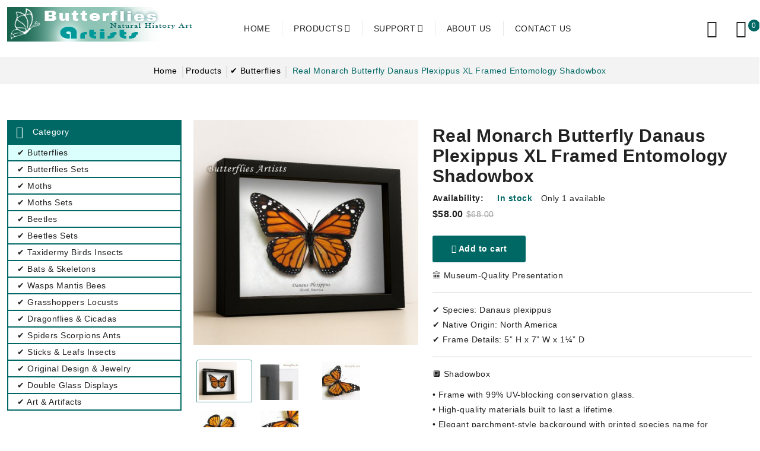

--- FILE ---
content_type: text/html; charset=utf-8
request_url: https://butterfliesartists.com/real-monarch-butterfly-danaus-plexippus-xl-framed-entomology-shadowbox/
body_size: 7226
content:
<!DOCTYPE html>
<html lang="en">
<head>
    <meta charset="utf-8">
    <meta http-equiv="X-UA-Compatible" content="IE=edge">
    <meta name="viewport" content="width=device-width, initial-scale=1">
    <title>Real Monarch Butterfly Danaus Plexippus XL Framed Entomology Shadowbox</title>
    <meta name="description" content="Discover museum-quality framed butterflies, beetles, moths, dragonflies and taxidermy birds. Each specimen is ethically sourced and professionally mounted in premium shadowbox or double-glass displays for collectors, décor, and natural history enthusiasts."> <!-- Open Graph Preview for Social Sharing -->
<meta property="og:title" content="Butterflies Artists – Museum-Quality Butterflies, Insects & Taxidermy Art" />
<meta property="og:description" content="Discover exquisite framed butterflies, rare insects, and premium taxidermy art. Ethically sourced, professionally mounted, and perfect for collectors, gifts, and natural décor." />
<meta property="og:image" content="https://butterfliesartists.com/userfiles/og-preview_7.jpg" />
<meta property="og:url" content="https://butterfliesartists.com/" />
<meta property="og:type" content="website" />  <!-- Google Tag (gtag.js) – Unified -->
<script async src="https://www.googletagmanager.com/gtag/js?id=G-D6C6K4N5H9"></script>
<script>
  window.dataLayer = window.dataLayer || [];
  function gtag(){ dataLayer.push(arguments); }
  gtag('js', new Date());

  // Google Analytics (GA4)
  gtag('config', 'G-D6C6K4N5H9');

  // Google Ads Conversion Tag
  gtag('config', 'AW-680414731');
</script>

<!-- Event Tracking: Add to Cart -->
<script>
  function trackAddToCart(product_name, product_id, price) {
    gtag('event', 'add_to_cart', {
      currency: 'USD',
      value: price,
      items: [{
        item_name: product_name,
        item_id: product_id,
        price: price,
        quantity: 1
      }]
    });
  }
</script>    <link rel="shortcut icon" type="images/favicon" href="/images/favicon.jfif">
    <link rel="stylesheet" type="text/css" href="/css/bootstrap.min.css">
    <link rel="stylesheet" type="text/css" href="/css/simple-line-icons.css">
    <link rel="stylesheet" type="text/css" href="/css/font-awesome.min.css">
    <link rel="stylesheet" type="text/css" href="/css/themify-icons.css">
    <link rel="stylesheet" type="text/css" href="/css/ionicons.min.css">
    <link rel="stylesheet" type="text/css" href="/css/owl.carousel.min.css">
    <link rel="stylesheet" type="text/css" href="/css/owl.theme.default.min.css">
    <link rel="stylesheet" type="text/css" href="/css/swiper.min.css">
    <link rel="stylesheet" type="text/css" href="/css/animate.css">
    <link rel="stylesheet" type="text/css" href="/css/style.css">
    <link rel="stylesheet" type="text/css" href="/css/responsive.css">
<style>.nobr p{padding: 0; margin: 0}.clr{clear: both}.rel{position: relative}.pw{cursor: default; display: none}#cookies_agreement{border-top: 1px solid #fff}#cookies_agreement p{font-size: 14px !important; line-height: 14px !important; margin: 15px 0 !important; color: #bebebe !important; font-family: "Arial", sans-serif !important}.back-layer, .alert-node{opacity: .95; -moz-animation: fadein .1s linear; -webkit-animation: fadein .1s linear; animation: fadein .1s linear}.back-layer{position: absolute; width: 100%; height: 100%; background-color: rgba(193, 201, 210, 0.7); top: 0; left: 0; z-index: 999999; user-select: none}body.alert-noded{overflow: hidden}.alert-node{position: fixed; left: 50%; top: 50%; transform: translate(-50%,-50%); z-index: 9999999; width: 90%; max-height: 80%; max-width: 400px; overflow: auto; background-color: #5242f1; color: #fff; border-radius: 10px; padding: 25px 25px; text-align: center; opacity: 1; font-size: 1rem; line-height: 1.5555555556; font-weight: 500; margin: auto}@-webkit-keyframes fadein{0%{opacity: 0}100%{opacity: 1}}@keyframes fadein{0%{opacity: 0}100%{opacity: 1}}.alert-node span{position: absolute; top: 0; right: 0; z-index: 99999999; display: block}.alert-node span::after{cursor: pointer; position: absolute; right: 0; top: 0; content: "\00D7"; padding: 2px 10px}.megamenu-content .mainwrap ul.main-menu li.menu-link ul.dropdown-submenu.sub-menu li.submenu-li ul.blog-style-1 li ul.grid-style li ul.grid-style2.collapse:not(.show){display: block}.megamenu-content .mainwrap ul.main-menu li.menu-link ul.dropdown-submenu.sub-menu li.submenu-li ul.blog-style-1 li ul.grid-style li ul.grid-style2{position: absolute; top: 0px; right: 0px; padding: 10px 0px; min-width: 155px; transform: translateX(100%); background-color: #fff; box-shadow: 0 0 15px rgb(0 0 0 / 15%); opacity: 0; visibility: hidden; -webkit-transition: all 0.3s ease-in-out 0s; -o-transition: all 0.3s ease-in-out 0s; transition: all 0.3s ease-in-out 0s}.megamenu-content .mainwrap ul.main-menu li.menu-link ul.dropdown-submenu.sub-menu li.submenu-li ul.blog-style-1 li ul.grid-style li:hover ul.grid-style2{opacity: 1; visibility: visible; -webkit-transition: all 0.3s ease-in-out 0s; -o-transition: all 0.3s ease-in-out 0s; transition: all 0.3s ease-in-out 0s}.contact-info .contact-details button{margin-top: 24px; display: inline-flex; align-items: center}.dn{display: none!important}.pro-items-fck p strong{margin-right: 5px}.pro-outofstock{font-weight: 600;color: #dc3545}input::-webkit-outer-spin-button,input::-webkit-inner-spin-button{-webkit-appearance: none; margin: 0}input[type=number]{-moz-appearance: textfield}.alert-dismissible .close{position: absolute; top: 5px; right: 0; padding: 0.75rem 1.25rem; color: inherit; background: transparent}.tr-pro-img .img-fluid{height: 200px}.nav-item.items .img-fluid{max-height: 64px}</style>
</head>
<body>
<header class="header-area">
    <div class="header-main-area">
        <div class="container">
            <div class="row">
                <div class="col">
                    <div class="header-main">
                        <div class="header-element logo">
                            <a href="/">
                                <img src="/images/logo.png" alt="Museum-Quality Butterflies, Insects & Taxidermy Art" class="img-fluid">
                            </a>
                        </div>
                        <div class="header-element megamenu-content">
                            <div class="mainwrap">
                                <ul class="main-menu"> <li class="menu-link">
                                                <a href="/" class="link-title">
                                                    <span class="sp-link-title">Home</span> </a> </li> <li class="menu-link parent">
                                                <a href="/products.html" class="link-title">
                                                    <span class="sp-link-title">Products</span>
                                                    <i class="fa fa-angle-down"></i>
                                                </a>
                                                <ul class="dropdown-submenu sub-menu collapse">
                                                    <li class="submenu-li">
                                                        <a href="/search/" class="submenu-link">Advanced Search</a>
                                                    </li>
                                                    <li class="submenu-li">
                                                        <a href="/products/" class="submenu-link">Show All Products</a>
                                                    </li> <li class="submenu-li">
                                                        <a href="/butterflies/" class="g-l-link"><span>✔️ Butterflies</span></a> </li> <li class="submenu-li">
                                                        <a href="/butterflies-sets/" class="g-l-link"><span>✔️ Butterflies Sets</span></a> </li> <li class="submenu-li">
                                                        <a href="/moths/" class="g-l-link"><span>✔️ Moths</span></a> </li> <li class="submenu-li">
                                                        <a href="/moths-sets/" class="g-l-link"><span>✔️ Moths Sets</span></a> </li> <li class="submenu-li">
                                                        <a href="/beetles/" class="g-l-link"><span>✔️ Beetles</span></a> </li> <li class="submenu-li">
                                                        <a href="/beetles-sets/" class="g-l-link"><span>✔️ Beetles Sets</span></a> </li> <li class="submenu-li">
                                                        <a href="/taxidermy-birds-insects/" class="g-l-link"><span>✔️ Taxidermy Birds Insects</span></a> </li> <li class="submenu-li">
                                                        <a href="/bats-skeletons/" class="g-l-link"><span>✔️ Bats & Skeletons</span></a> </li> <li class="submenu-li">
                                                        <a href="/grasshopper-mantis-bees/" class="g-l-link"><span>✔️ Wasps Mantis Bees</span></a> </li> <li class="submenu-li">
                                                        <a href="/grasshoppers-locusts/" class="g-l-link"><span>✔️ Grasshoppers Locusts</span></a> </li> <li class="submenu-li">
                                                        <a href="/dragonflies-cicadas/" class="g-l-link"><span>✔️ Dragonflies & Cicadas</span></a> </li> <li class="submenu-li">
                                                        <a href="/spiders-scorpions-ants/" class="g-l-link"><span>✔️ Spiders Scorpions Ants</span></a> </li> <li class="submenu-li">
                                                        <a href="/sticks-leafs-insects/" class="g-l-link"><span>✔️ Sticks & Leafs Insects</span></a> </li> <li class="submenu-li">
                                                        <a href="/original-design/" class="g-l-link"><span>✔️ Original Design & Jewelry</span></a> </li> <li class="submenu-li">
                                                        <a href="/double-glass-displays/" class="g-l-link"><span>✔️ Double Glass Displays</span></a> </li> <li class="submenu-li">
                                                        <a href="/art-artifacts/" class="g-l-link"><span>✔️ Art & Artifacts</span></a> </li> </ul>
                                            </li> <li class="menu-link parent">
                                                <a href="/support/" class="link-title">
                                                    <span class="sp-link-title">Support</span> <i class="fa fa-angle-down"></i></a> <ul class="dropdown-submenu sub-menu collapse"> <li class="submenu-li">
                                                        <a href="/ordering/" class="submenu-link">Ordering</a>
                                                    </li> <li class="submenu-li">
                                                        <a href="/shipping/" class="submenu-link">Shipping</a>
                                                    </li> <li class="submenu-li">
                                                        <a href="/returns/" class="submenu-link">Returns</a>
                                                    </li> </ul> </li> <li class="menu-link">
                                                <a href="/about-us/" class="link-title">
                                                    <span class="sp-link-title">About Us</span> </a> </li> <li class="menu-link">
                                                <a href="/contact-us/" class="link-title">
                                                    <span class="sp-link-title">Contact Us</span> </a> </li> </ul>
                            </div>
                        </div>
                        <div class="header-element right-block-box">
                            <ul class="shop-element">
                                <li class="side-wrap nav-toggler">
                                    <button class="navbar-toggler" type="button" data-toggle="collapse" data-target="#navbarContent">
                                        <span class="line"></span>
                                    </button>
                                </li>
                                <li class="side-wrap search-wrap">
                                    <div class="search-rap">
                                        <a href="#search-modal" class="search-popuup" data-bs-toggle="modal"><i class="ion-ios-search-strong"></i></a>
                                    </div>
                                </li>
                                <li class="side-wrap cart-wrap">
                                    <div class="shopping-widget">
                                        <div class="shopping-cart">
                                            <a href="javascript:void(0)" class="cart-count">
                                                <span class="cart-icon-wrap">
                                                    <span class="cart-icon"><i class="icon-handbag"></i></span>
                                                    <span id="cart-total" class="bigcounter js-cart-count">0</span>
                                                </span>
                                            </a>
                                        </div>
                                    </div>
                                </li>
                            </ul>
                        </div>
                    </div>
                </div>
            </div>
        </div>
    </div>
    <div class="header-bottom-area">
        <div class="container">
            <div class="row">
                <div class="col">
                    <div class="main-menu-area">
                        <div class="main-navigation navbar-expand-xl">
                            <div class="box-header menu-close">
                                <button class="close-box" type="button"><i class="ion-close-round"></i></button>
                            </div>
                            <div class="navbar-collapse" id="navbarContent">
                                <div class="megamenu-content">
                                    <div class="mainwrap">
                                        <ul class="main-menu"> <li class="menu-link"> <a href="/" class="link-title">
                                                                <span class="sp-link-title">Home</span>
                                                            </a> </li> <li class="menu-link parent">
                                                        <a href="#menu-13" data-bs-toggle="collapse" class="link-title link-title-lg">
                                                            <span class="sp-link-title">Products</span>
                                                            <i class="fa fa-angle-down"></i>
                                                        </a>
                                                        <ul class="dropdown-submenu sub-menu collapse" id="menu-13">
                                                            <li class="submenu-li">
                                                                <a href="/search/" class="submenu-link">Advanced Search</a>
                                                            </li>
                                                            <li class="submenu-li">
                                                                <a href="/products/" class="submenu-link">Show All Products</a>
                                                            </li> <li class="submenu-li"> <a href="/butterflies/" class="sub-link">✔️ Butterflies</a> </li> <li class="submenu-li"> <a href="/butterflies-sets/" class="sub-link">✔️ Butterflies Sets</a> </li> <li class="submenu-li"> <a href="/moths/" class="sub-link">✔️ Moths</a> </li> <li class="submenu-li"> <a href="/moths-sets/" class="sub-link">✔️ Moths Sets</a> </li> <li class="submenu-li"> <a href="/beetles/" class="sub-link">✔️ Beetles</a> </li> <li class="submenu-li"> <a href="/beetles-sets/" class="sub-link">✔️ Beetles Sets</a> </li> <li class="submenu-li"> <a href="/taxidermy-birds-insects/" class="sub-link">✔️ Taxidermy Birds Insects</a> </li> <li class="submenu-li"> <a href="/bats-skeletons/" class="sub-link">✔️ Bats & Skeletons</a> </li> <li class="submenu-li"> <a href="/grasshopper-mantis-bees/" class="sub-link">✔️ Wasps Mantis Bees</a> </li> <li class="submenu-li"> <a href="/grasshoppers-locusts/" class="sub-link">✔️ Grasshoppers Locusts</a> </li> <li class="submenu-li"> <a href="/dragonflies-cicadas/" class="sub-link">✔️ Dragonflies & Cicadas</a> </li> <li class="submenu-li"> <a href="/spiders-scorpions-ants/" class="sub-link">✔️ Spiders Scorpions Ants</a> </li> <li class="submenu-li"> <a href="/sticks-leafs-insects/" class="sub-link">✔️ Sticks & Leafs Insects</a> </li> <li class="submenu-li"> <a href="/original-design/" class="sub-link">✔️ Original Design & Jewelry</a> </li> <li class="submenu-li"> <a href="/double-glass-displays/" class="sub-link">✔️ Double Glass Displays</a> </li> <li class="submenu-li"> <a href="/art-artifacts/" class="sub-link">✔️ Art & Artifacts</a> </li> </ul>
                                                    </li> <li class="menu-link parent"> <a href="#menu-14" data-bs-toggle="collapse" class="link-title link-title-lg">
                                                                <span class="sp-link-title">Support</span> <i class="fa fa-angle-down"></i></a>
                                                            <ul class="dropdown-submenu sub-menu collapse" id="menu-14"> <li class="submenu-li">
                                                                    <a href="/ordering/" class="submenu-link">Ordering</a>
                                                                </li> <li class="submenu-li">
                                                                    <a href="/shipping/" class="submenu-link">Shipping</a>
                                                                </li> <li class="submenu-li">
                                                                    <a href="/returns/" class="submenu-link">Returns</a>
                                                                </li> </ul> </li> <li class="menu-link"> <a href="/about-us/" class="link-title">
                                                                <span class="sp-link-title">About Us</span>
                                                            </a> </li> <li class="menu-link"> <a href="/contact-us/" class="link-title">
                                                                <span class="sp-link-title">Contact Us</span>
                                                            </a> </li> </ul>
                                    </div>
                                </div>
                            </div>
                        </div>
                    </div>
                </div>
            </div>
        </div>
    </div>
    <div class="mini-cart">
        <a href="javascript:void(0)" class="shopping-cart-close"><i class="ion-close-round"></i></a>
        <div id="cartinfo"></div>
        <div class="cart-item-title" id="cart-empty">
            <p style="margin-top: 30px;text-align: center">
                <span class="cart-count-desc">Your cart is empty</span>
            </p>
        </div>
    </div>
    <div class="modal fade" id="search-modal">
        <div class="modal-dialog">
            <div class="modal-content">
                <div class="modal-body">
                    <div class="container">
                        <div class="row">
                            <div class="col">
                                <div class="search-content">
                                    <form action="/search/" class="search-engine noajax">
                                        <input type="text" name="search_string" placeholder="Search products...">
                                        <button class="search-btn" type="submit"><i class="ion-ios-search-strong"></i></button>
                                    </form>
                                    <button type="button" class="close" data-bs-dismiss="modal" aria-label="Close"><i class="ion-close-round"></i></button>
                                </div>
                            </div>
                        </div>
                    </div>
                </div>
            </div>
        </div>
    </div>
</header> <section class="breadcrumb">
            <div class="prod-back">
                <div class="container">
                    <div class="row">
                        <div class="col">
                            <div class="prod-l">
                                <ul class="prod-link">
                                    <li class="go-home"><a href="/">Home</a></li> <li class="go-home"><a href="/products/">Products</a></li> <li class="go-home"><a href="/butterflies/">✔️ Butterflies</a></li> <li class="prod-p">Real Monarch Butterfly Danaus Plexippus XL Framed Entomology Shadowbox</li>
                                </ul>
                            </div>
                        </div>
                    </div>
                </div>
            </div>
        </section>  <section class="products">
    <div class="container">
        <div class="row">
            <div class="col">
                <div class="menu-products pro-page"> <div class="vegamenu-content">
    <a href="javascript:void(0);" class="vegamenu-title">
        <span class="menu-icon"><i class="ion-navicon"></i></span>
        <span class="menu-cat-title">Category</span>
        </a>
    <div class="main-wrap collapse" id="vega-menu2">
        <ul class="vega-menu" id="vega-menu"> <li class="submenu-li  active "> <a href="/butterflies/" class="sub-link"><span>✔️ Butterflies</span></a> </li> <li class="submenu-li "> <a href="/butterflies-sets/" class="sub-link"><span>✔️ Butterflies Sets</span></a> </li> <li class="submenu-li "> <a href="/moths/" class="sub-link"><span>✔️ Moths</span></a> </li> <li class="submenu-li "> <a href="/moths-sets/" class="sub-link"><span>✔️ Moths Sets</span></a> </li> <li class="submenu-li "> <a href="/beetles/" class="sub-link"><span>✔️ Beetles</span></a> </li> <li class="submenu-li "> <a href="/beetles-sets/" class="sub-link"><span>✔️ Beetles Sets</span></a> </li> <li class="submenu-li "> <a href="/taxidermy-birds-insects/" class="sub-link"><span>✔️ Taxidermy Birds Insects</span></a> </li> <li class="submenu-li "> <a href="/bats-skeletons/" class="sub-link"><span>✔️ Bats & Skeletons</span></a> </li> <li class="submenu-li "> <a href="/grasshopper-mantis-bees/" class="sub-link"><span>✔️ Wasps Mantis Bees</span></a> </li> <li class="submenu-li "> <a href="/grasshoppers-locusts/" class="sub-link"><span>✔️ Grasshoppers Locusts</span></a> </li> <li class="submenu-li "> <a href="/dragonflies-cicadas/" class="sub-link"><span>✔️ Dragonflies & Cicadas</span></a> </li> <li class="submenu-li "> <a href="/spiders-scorpions-ants/" class="sub-link"><span>✔️ Spiders Scorpions Ants</span></a> </li> <li class="submenu-li "> <a href="/sticks-leafs-insects/" class="sub-link"><span>✔️ Sticks & Leafs Insects</span></a> </li> <li class="submenu-li "> <a href="/original-design/" class="sub-link"><span>✔️ Original Design & Jewelry</span></a> </li> <li class="submenu-li "> <a href="/double-glass-displays/" class="sub-link"><span>✔️ Double Glass Displays</span></a> </li> <li class="submenu-li "> <a href="/art-artifacts/" class="sub-link"><span>✔️ Art & Artifacts</span></a> </li> </ul>
    </div>
</div><div class="content-products">
                        <div class="row">
                            <div class="col-lg-6 col-xl-5 col-md-6 col-12 col-xs-12 larg-image">
                                <div class="tab-content"> <div class="tab-pane fade show active" id="image-8523">
                                        <a href="javascript:void(0)" class="long-img"> <figure class="zoom" onmousemove="zoom(event)" style="background-image: url(/upload/catalog/en/real-monarch-butterfly-danaus-plexippus-xl-framed-entomology-shadowbox_687ff199219d3.jpg)">
                                                <img src="/upload/catalog/en/tn_real-monarch-butterfly-danaus-plexippus-xl-framed-entomology-shadowbox_687ff199219d3.jpg" class="img-fluid" alt="image">
                                            </figure> </a>
                                    </div> <div class="tab-pane fade" id="image-8527">
                                        <a href="javascript:void(0)" class="long-img">
                                            <figure class="zoom" onmousemove="zoom(event)" style="background-image: url(/upload/catalog/en/danaus-plexippus-xl-real-monarch-butterfly-framed-entomology-shadowbox-1_6499c1f9a5465.jpg)">
                                                <img src="/upload/catalog/en/tn_danaus-plexippus-xl-real-monarch-butterfly-framed-entomology-shadowbox-1_6499c1f9a5465.jpg" class="img-fluid" alt="image">
                                            </figure>
                                        </a>
                                    </div> <div class="tab-pane fade" id="image-12423">
                                        <a href="javascript:void(0)" class="long-img">
                                            <figure class="zoom" onmousemove="zoom(event)" style="background-image: url(/upload/catalog/en/real-monarch-butterfly-danaus-plexippus-xl-framed-entomology-shadowbox_687ff1643f038.jpg)">
                                                <img src="/upload/catalog/en/tn_real-monarch-butterfly-danaus-plexippus-xl-framed-entomology-shadowbox_687ff1643f038.jpg" class="img-fluid" alt="image">
                                            </figure>
                                        </a>
                                    </div> <div class="tab-pane fade" id="image-12424">
                                        <a href="javascript:void(0)" class="long-img">
                                            <figure class="zoom" onmousemove="zoom(event)" style="background-image: url(/upload/catalog/en/real-monarch-butterfly-danaus-plexippus-xl-framed-entomology-shadowbox_687ff165c1640.jpg)">
                                                <img src="/upload/catalog/en/tn_real-monarch-butterfly-danaus-plexippus-xl-framed-entomology-shadowbox_687ff165c1640.jpg" class="img-fluid" alt="image">
                                            </figure>
                                        </a>
                                    </div> <div class="tab-pane fade" id="image-12425">
                                        <a href="javascript:void(0)" class="long-img">
                                            <figure class="zoom" onmousemove="zoom(event)" style="background-image: url(/upload/catalog/en/real-monarch-butterfly-danaus-plexippus-xl-framed-entomology-shadowbox_687ff166d2314.jpg)">
                                                <img src="/upload/catalog/en/tn_real-monarch-butterfly-danaus-plexippus-xl-framed-entomology-shadowbox_687ff166d2314.jpg" class="img-fluid" alt="image">
                                            </figure>
                                        </a>
                                    </div> </div>
                                <ul class="nav nav-tabs"> <li class="nav-item items">
                                        <a class="nav-link active" data-bs-toggle="tab" href="#image-8523"><img src="/upload/catalog/en/tn1_real-monarch-butterfly-danaus-plexippus-xl-framed-entomology-shadowbox_687ff199219d3.jpg" class="img-fluid" alt="image"></a>
                                    </li> <li class="nav-item items">
                                        <a class="nav-link" data-bs-toggle="tab" href="#image-8527"><img src="/upload/catalog/en/tn1_danaus-plexippus-xl-real-monarch-butterfly-framed-entomology-shadowbox-1_6499c1f9a5465.jpg" class="img-fluid" alt="iamge"></a>
                                    </li> <li class="nav-item items">
                                        <a class="nav-link" data-bs-toggle="tab" href="#image-12423"><img src="/upload/catalog/en/tn1_real-monarch-butterfly-danaus-plexippus-xl-framed-entomology-shadowbox_687ff1643f038.jpg" class="img-fluid" alt="iamge"></a>
                                    </li> <li class="nav-item items">
                                        <a class="nav-link" data-bs-toggle="tab" href="#image-12424"><img src="/upload/catalog/en/tn1_real-monarch-butterfly-danaus-plexippus-xl-framed-entomology-shadowbox_687ff165c1640.jpg" class="img-fluid" alt="iamge"></a>
                                    </li> <li class="nav-item items">
                                        <a class="nav-link" data-bs-toggle="tab" href="#image-12425"><img src="/upload/catalog/en/tn1_real-monarch-butterfly-danaus-plexippus-xl-framed-entomology-shadowbox_687ff166d2314.jpg" class="img-fluid" alt="iamge"></a>
                                    </li> </ul>
                            </div>
                            <div class="col-lg-6 col-xl-7 col-md-6 col-12 col-xs-12 pro-info">
                                <h2>Real Monarch Butterfly Danaus Plexippus XL Framed Entomology Shadowbox</h2> <div class="pro-availabale">
                                    <span class="available">Availability:</span> <span class="pro-instock">In stock</span> <span style="padding-left: 10px">Only 1 available</span></div>
                                <div class="pro-price"> <span class="new-price">$58.00</span>
                                        <span class="old-price"><del>$68.00</del></span> </div> <span class="pro-details" style="display: none">Hurry up! only <span class="pro-number">1</span> products left in stock!</span> <div class="pro-qty" style="display: none">
                                    <span class="qty">Quantity:</span>
                                    <div class="plus-minus">
                                        <span>
                                            <a href="javascript:void(0)" class="minus-btn text-black">-</a>
                                            <input type="number" id="qty-8523" value="1">
                                            <a href="javascript:void(0)" class="plus-btn text-black">+</a>
                                        </span>
                                    </div>
                                </div>
                                <div class="pro-btn">
                                    <a href="javascript:void(0)" data-id="8523" class="btn btn-style1 js-add-in-cart"><i class="fa fa-shopping-bag"></i> Add to cart</a>
                                </div>
                                <div class="pro-items-fck"> <p>🏛️ Museum-Quality Presentation</p>

<hr />
<p>✔️ Species: Danaus plexippus<br />
✔️&nbsp;Native Origin: North America<br />
✔️&nbsp;Frame Details: 5&rdquo; H x 7&rdquo; W x 1&frac14;&rdquo; D</p>

<hr />
<p>🔲 Shadowbox</p>

<p>&bull; Frame with 99% UV-blocking conservation glass.<br />
&bull; High-quality materials built to last a lifetime.<br />
&bull; Elegant parchment-style background with printed species name for authenticity.&nbsp;</p>

<p>✨&nbsp;<em>White frame available by request.</em></p>

<hr />
<p>🎁 Ready to Display or Gift Wall hanger included. Ideal for collectors, educators, or anyone who appreciates the natural world.&nbsp;&nbsp;</p>

<hr />
<p>💡 Why Choose Our Displays?</p>

<p>Our creations surpass traditional museum displays, combining artistry with the latest technology. We use advanced clear silicon sealing for double protection, ensuring durability for high-value specimens. This meticulous craftsmanship makes our pieces a favorite among interior designers and collectors alike.</p>

<hr />
<p>🔔&nbsp;Care Instructions<br />
To maintain the pristine condition of your display, avoid exposure to extreme temperature, humidity, and direct sunlight. With proper care, this extraordinary specimen will remain a cherished marvel of the natural world for decades to come.</p>

<hr />
<p>🌿&nbsp;<em>Each specimen is ethically sourced and verified</em></p>

<hr />
<p>🌍&nbsp;Worldwide Shipping Available!<br />
We offer international shipping&mdash;please contact us for rates.</p>

<hr />
<p>&nbsp;</p>

<p>&copy; 2025 Butterflies Artists, All Legal Rights Reserved.</p></div>
                                <div class="pay-img">
<img src="/images/paypal.gif" class="img-fluid" alt="pay-image">
</div>
                            </div>
                        </div>
                    </div>
                </div>
            </div>
        </div>
    </div>
</section>
    <section class="footer-one">
        <div class="container">
            <div class="footer-bottom">
                <div class="footer-link">
                    <div class="row">
                        <div class="col-sm-9 col-6 xs-none">
                            <div class="f-link">
                                <h2 class="h-footer">Top categories</h2>
                                <div class="row">
                                    <div class="col-md-4 col-sm-6">
                                        <ul class="f-link-ul"> <li class="f-link-ul-li"><a href="/butterflies/">✔️ Butterflies</a></li> <li class="f-link-ul-li"><a href="/butterflies-sets/">✔️ Butterflies Sets</a></li> <li class="f-link-ul-li"><a href="/moths/">✔️ Moths</a></li> <li class="f-link-ul-li"><a href="/moths-sets/">✔️ Moths Sets</a></li> <li class="f-link-ul-li"><a href="/beetles/">✔️ Beetles</a></li> <li class="f-link-ul-li"><a href="/beetles-sets/">✔️ Beetles Sets</a></li> </ul>
                                                    </div>
                                                    <div class="col-md-4 col-sm-6">
                                                        <ul class="f-link-ul"> <li class="f-link-ul-li"><a href="/taxidermy-birds-insects/">✔️ Taxidermy Birds Insects</a></li> <li class="f-link-ul-li"><a href="/bats-skeletons/">✔️ Bats & Skeletons</a></li> <li class="f-link-ul-li"><a href="/grasshopper-mantis-bees/">✔️ Wasps Mantis Bees</a></li> <li class="f-link-ul-li"><a href="/grasshoppers-locusts/">✔️ Grasshoppers Locusts</a></li> <li class="f-link-ul-li"><a href="/dragonflies-cicadas/">✔️ Dragonflies & Cicadas</a></li> <li class="f-link-ul-li"><a href="/spiders-scorpions-ants/">✔️ Spiders Scorpions Ants</a></li> </ul>
                                                    </div>
                                                    <div class="col-md-4 col-sm-6">
                                                        <ul class="f-link-ul"> <li class="f-link-ul-li"><a href="/sticks-leafs-insects/">✔️ Sticks & Leafs Insects</a></li> <li class="f-link-ul-li"><a href="/original-design/">✔️ Original Design & Jewelry</a></li> <li class="f-link-ul-li"><a href="/double-glass-displays/">✔️ Double Glass Displays</a></li> <li class="f-link-ul-li"><a href="/art-artifacts/">✔️ Art & Artifacts</a></li> </ul>
                                    </div>
                                </div>
                            </div>
                        </div>
                        <div class="col-sm-3 col-6 xs-100">
                            <div class="f-link">
                                <h2 class="h-footer">Useful Links</h2>
                                <ul class="f-link-ul"> <li class="f-link-ul-li"><a href="/about-us/">About Us</a></li> <li class="f-link-ul-li"><a href="/Reviews-faqs/">Reviews & FAQ</a></li> <li class="f-link-ul-li"><a href="/contact-us/">Contact Us</a></li> <li class="f-link-ul-li"><a href="/legal-policies/">Legal / Policies</a></li> </ul>
                            </div>
                        </div>
                    </div>
                </div>
            </div>
        </div>
    </section>
    <section class="footer-copyright">
        <div class="container">
            <div class="row">
                <div class="col">
                    <ul class="f-bottom">
                        <li class="f-c f-copyright"> <p><span style="font-family:Lucida Sans Unicode,Lucida Grande,sans-serif">Copyright <i class="fa fa-copyright"></i> 2026 Butterflies Artists</span></p></li>
                        <li class="f-c f-social"> <a href="https://www.facebook.com/SPECIMENS-WORLD-144190438996020/" target="_blank" class="f-icn-link"><i class="fa fa-facebook-f"></i></a> </li>
                        <li class="f-c f-payment">
                           <img src="/images/payment.png" class="img-fluid" alt="payment image">
                        </li>
                    </ul>
                </div>
            </div>
        </div>
    </section>
    <a href="javascript:void(0)" class="scroll" id="top">
        <span><i class="fa fa-angle-double-up"></i></span>
    </a>
    <div class="mm-fullscreen-bg"></div> 
    <div class="modal fade" id="alertMessage" tabindex="-1" aria-hidden="true">
        <div class="modal-dialog">
            <div class="modal-content">
                <div class="modal-header">
                    <h5 class="modal-title">Message</h5>
                    <a href="javascript:void(0)" data-bs-dismiss="modal" aria-label="Close"><i class="ion-close-round"></i></a>
                </div>
                <div class="modal-content">
                    <div class="modal-body">
                        <p class="msg text-center"></p>
                    </div>
                    <div class="text-center pb-3">
                        <p class="pt-3">
                            <a href="javascript:;" class="btn-style2" data-bs-dismiss="modal">OK</a>
                        </p>
                    </div>
                </div>
            </div>
        </div>
    </div>
 <div class="modal fade" id="addCartModal" tabindex="-1" aria-labelledby="addCartModalLabel" aria-hidden="true"> </div> <script>
        function zoom(e){
            var zoomer = e.currentTarget;
            e.offsetX ? offsetX = e.offsetX : offsetX = e.touches[0].pageX;
            e.offsetY ? offsetY = e.offsetY : offsetX = e.touches[0].pageX;
            x = offsetX/zoomer.offsetWidth*100;
            y = offsetY/zoomer.offsetHeight*100;
            zoomer.style.backgroundPosition = x + '% ' + y + '%';
        }</script>
    <script src="/js/modernizr-2.8.3.min.js"></script>
    <script src="/js/jquery-3.6.0.min.js"></script>
    <script src="/js/bootstrap.min.js"></script>
    <script src="/js/popper.min.js"></script>
    <script src="/js/fontawesome.min.js"></script>
    <script src="/js/owl.carousel.min.js"></script>
    <script src="/js/swiper.min.js"></script>
    <script src="/js/custom.js"></script> <!--noindex-->
    <script>
        var cfg = [];
        cfg['debug'] = '0';
        cfg['lang'] = 'en';
        cfg['pw'] = 'Please wait...';
        cfg['fixed_header'] = '.header-main-area.is-sticky';
    </script>
    <script src="/core/bcmsFront.min.js?v=606" defer></script>
    <script src="/templates/_cache/bcms.min.js?v=692331bdc7237" defer></script> <div id="alertMsg" style="display: none; text-align: center;"></div> <!--/noindex-->
</body>
</html>

--- FILE ---
content_type: text/css
request_url: https://butterfliesartists.com/css/responsive.css
body_size: 5183
content:
/*
idap-pro css
*/
@media (max-width: 1199px) {
  /* body hidden class */
  body.hidden {
    overflow-y: hidden;
    padding-right: 0px;
  }
  /* home-2 container css */
  .home-1 .container {
    max-width: 100%;
  }
  /* section padding css */
  .section-t-padding {
    padding-top: 60px;
  }
  .section-b-padding {
    padding-bottom: 60px;
  }
  .section-tb-padding {
    padding-top: 40px;
    padding-bottom: 40px;
  }
  /* header top css */
  .header-main-area {
    padding: 10px 0;
  }
  .header-main-area .header-main .header-element.logo {
    width: 50%;
  }
  .header-main-area .header-main .header-element.megamenu-content {
    display: none;
  }
  .header-main-area .header-main .header-element.right-block-box {
    width: 50%;
  }
  .header-main-area .header-main .header-element.right-block-box ul.shop-element li.nav-toggler {
    display: block;
  }
  .header-main-area .header-main .header-element.right-block-box ul.shop-element li.search-wrap .search-rap a.search-popuup {
    font-size: 20px;
  }
  /* right block css */
  .right-block-box ul.shop-element li.side-wrap {
    margin-left: 15px;
  }
  /* wishlist css */
  .wishlist-wrap a.header-wishlist span.wishlist-icon {
    font-size: 20px;
  }
  .wishlist-wrap a.header-wishlist span.wishlist-counter {
    left: 10px;
  }
  /* cart css */
  .shopping-widget .shopping-cart a.cart-count span.cart-icon-wrap span.cart-icon {
    font-size: 20px;
  }
  .shopping-widget .shopping-cart a.cart-count span.cart-icon-wrap span.bigcounter {
    left: 10px;
  }
  /* header-bottom css */
  .header-bottom-area {
    display: block;
  }
  .header-bottom-area .main-menu-area {
    align-items: flex-start;
    position: fixed;
    top: 0;
    left: -300px;
    width: 300px;
    height: 100%;
    overflow-y: auto;
    background-color: #fff;
    z-index: 100;
    opacity: 0;
    visibility: hidden;
    border-top: none;
  }
  .header-bottom-area .main-menu-area.active {
    left: 0;
    opacity: 1;
    visibility: visible;
  }
  .header-bottom-area .main-menu-area, .header-bottom-area .main-menu-area.active {
    -webkit-transition: all 0.3s ease-in-out 0s;
    -o-transition: all 0.3s ease-in-out 0s;
    transition: all 0.3s ease-in-out 0s;
  }
  .header-bottom-area .main-menu-area .main-navigation .navbar-collapse {
    width: 100%;
    display: flex;
    flex-direction: column-reverse;
    margin-top: 45px;
  }
  .header-bottom-area .main-menu-area .main-navigation .img-hotline {
    display: none;
  }
  .header-bottom-area .main-menu-area .main-navigation .navbar-collapse .megamenu-content {
    width: 100%;
  }
  /* box-header css */
  .main-menu-area .main-navigation .box-header {
    display: block;
  }
  /* main-menu css */
  .megamenu-content .mainwrap ul.main-menu {
    flex-direction: column;
  }
  .megamenu-content .mainwrap ul.main-menu li.menu-link {
    border-top: 1px solid #eee;
  }
  .megamenu-content .mainwrap ul.main-menu li.menu-link a.link-title {
    display: flex;
    padding: 10px 15px;
  }
  .megamenu-content .mainwrap ul.main-menu li.menu-link:first-child a.link-title {
    padding-left: 15px;
  }
  .megamenu-content .mainwrap ul.main-menu li.menu-link.parent a.link-title {
    display: none;
  }
  .megamenu-content .mainwrap ul.main-menu li.menu-link.parent a.link-title.link-title-lg {
    display: flex;
    align-items: center;
    justify-content: space-between;
  }
  .megamenu-content .mainwrap ul.main-menu li.menu-link.parent a.link-title.link-title-lg, .megamenu-content .mainwrap ul.main-menu li.menu-link.parent a.link-title.link-title-lg[aria-expanded="false"] {
    color: #222;
  }
  .megamenu-content .mainwrap ul.main-menu li.menu-link.parent a.link-title.link-title-lg[aria-expanded="true"] {
    color: #006864;
  }
  .megamenu-content .mainwrap ul.main-menu li.menu-link a.link-title::after {
    display: none;
  }
  .megamenu-content .mainwrap ul.main-menu li.menu-link:last-child a.link-title:before {
    display: none;
  }
  .megamenu-content .mainwrap ul.main-menu li.menu-link a.link-title i {
    margin-left: 0;
  }
  .megamenu-content .mainwrap ul.main-menu li.menu-link.parent a.link-title.link-title-lg[aria-expanded="true"] i {
    transform: rotate(180deg);
  }
  .megamenu-content .mainwrap ul.main-menu li.menu-link a.link-title span.sp-link-title span.hot {
    top: -8px;
    right: 0;
  }
  .megamenu-content .mainwrap ul.main-menu li.menu-link ul.dropdown-submenu.sub-menu.collapse:not(.show), .megamenu-content .mainwrap ul.main-menu li.menu-link ul.dropdown-submenu.mega-menu.collapse:not(.show), .megamenu-content .mainwrap ul.main-menu li.menu-link ul.dropdown-submenu.banner-menu.collapse:not(.show) {
    display: none;
  }
  .megamenu-content .mainwrap ul.main-menu li.menu-link ul.dropdown-submenu.sub-menu, .megamenu-content .mainwrap ul.main-menu li.menu-link ul.dropdown-submenu.mega-menu, .megamenu-content .mainwrap ul.main-menu li.menu-link ul.dropdown-submenu.banner-menu {
    padding: 0;
    position: unset;
    left: 0;
    width: 100%;
    opacity: 1;
    visibility: visible;
    box-shadow: none;
  }
  .megamenu-content .mainwrap ul.main-menu li.menu-link ul.dropdown-submenu li.submenu-li {
    margin-top: 0;
    border-top: 1px solid #eee;
  }
  .megamenu-content .mainwrap ul.main-menu li.menu-link ul.dropdown-submenu li.submenu-li a.submenu-link {
    display: block;
    padding: 10px 15px 10px 25px;
  }
  .megamenu-content .mainwrap ul.main-menu li.menu-link ul.dropdown-submenu.mega-menu li.megamenu-li {
    width: 100%;
    padding: 0 0;
    border-top: 1px solid #eee;
  }
  .megamenu-content .mainwrap ul.main-menu li.menu-link ul.dropdown-submenu.mega-menu li.megamenu-li h2.sublink-title {
    display: none;
  }
  .megamenu-content .mainwrap ul.main-menu li.menu-link ul.dropdown-submenu.mega-menu li.megamenu-li a.sublink-title.sublink-title-lg {
    display: flex;
    align-items: center;
    justify-content: space-between;
    padding: 10px 15px 10px 25px;
  }
  .megamenu-content .mainwrap ul.main-menu li.menu-link ul.dropdown-submenu.mega-menu li.megamenu-li a.sublink-title.sublink-title-lg, .megamenu-content .mainwrap ul.main-menu li.menu-link ul.dropdown-submenu.mega-menu li.megamenu-li a.sublink-title.sublink-title-lg[aria-expanded="false"] {
    color: #222;
  }
  .megamenu-content .mainwrap ul.main-menu li.menu-link ul.dropdown-submenu.mega-menu li.megamenu-li a.sublink-title.sublink-title-lg[aria-expanded="true"] {
    color: #006864;
  }
  .megamenu-content .mainwrap ul.main-menu li.menu-link ul.dropdown-submenu.mega-menu li.megamenu-li a.sublink-title.sublink-title-lg[aria-expanded="true"] i {
    transform: rotate(180deg);
  }
  .megamenu-content .mainwrap ul.main-menu li.menu-link ul.dropdown-submenu.mega-menu li.megamenu-li ul.dropdown-supmenu.collapse:not(.show) {
    display: none;
  }
  .megamenu-content .mainwrap ul.main-menu li.menu-link ul.dropdown-submenu.mega-menu li.megamenu-li ul.dropdown-supmenu li.supmenu-li {
    margin-top: 0;
    border-top: 1px solid #eee;
  }
  .megamenu-content .mainwrap ul.main-menu li.menu-link ul.dropdown-submenu.mega-menu li.megamenu-li ul.dropdown-supmenu li.supmenu-li a {
    display: block;
    padding: 10px 15px 10px 30px;
  }
  .megamenu-content .mainwrap ul.main-menu li.menu-link ul.dropdown-submenu.banner-menu li.menu-banner {
    width: 100%;
    padding: 0 0;
    border-top: 1px solid #eee;
  }
  .megamenu-content .mainwrap ul.main-menu li.menu-link ul.dropdown-submenu.banner-menu li.menu-banner a.menu-banner-img {
    display: none;
  }
  .megamenu-content .mainwrap ul.main-menu li.menu-link ul.dropdown-submenu.banner-menu li.menu-banner a.menu-banner-title {
    padding: 10px 15px 10px 25px;
    margin-top: 0px;
    text-align: left;
  }
  /* blog menu */
  .megamenu-content .mainwrap ul.main-menu li.menu-link ul.dropdown-submenu.sub-menu li.submenu-li {
    padding: 0px;
  }
  .megamenu-content .mainwrap ul.main-menu li.menu-link ul.dropdown-submenu.sub-menu li.submenu-li a.g-l-link {
    display: none;
  }
  .megamenu-content .mainwrap ul.main-menu li.menu-link ul.dropdown-submenu.sub-menu li.submenu-li a.sub-link {
    display: block;
    padding: 10px 25px 10px 25px;
    font-weight: 400;
  }
  .megamenu-content .mainwrap ul.main-menu li.menu-link ul.dropdown-submenu.sub-menu li.submenu-li a.sub-link {
    display: flex;
    align-items: center;
    justify-content: space-between;
  }
  .megamenu-content .mainwrap ul.main-menu li.menu-link ul.dropdown-submenu.sub-menu li.submenu-li a.sub-link[aria-expanded="true"] {
    color: #006864;
  }
  .megamenu-content .mainwrap ul.main-menu li.menu-link ul.dropdown-submenu.sub-menu li.submenu-li a.sub-link[aria-expanded="true"] i {
    transform: rotate(180deg);
  }
  .megamenu-content .mainwrap ul.main-menu li.menu-link ul.dropdown-submenu.sub-menu li.submenu-li ul.blog-style-1 {
    position: unset;
    opacity: 1;
    visibility: visible;
  }
  .megamenu-content .mainwrap ul.main-menu li.menu-link ul.dropdown-submenu.sub-menu li.submenu-li ul.blog-style-1.collapse:not(.show) {
    display: none;
  }
  .megamenu-content .mainwrap ul.main-menu li.menu-link ul.dropdown-submenu.sub-menu li.submenu-li ul.blog-style-1 {
    width: 100%;
    padding: 0px;
    transform: unset;
    box-shadow: none;
  }
  .megamenu-content .mainwrap ul.main-menu li.menu-link ul.dropdown-submenu.sub-menu li.submenu-li ul.blog-style-1 li a.blog-sub-style {
    display: block;
    padding: 10px 35px;
    border-top: 1px solid #eee;
  }
  .megamenu-content .mainwrap ul.main-menu li.menu-link ul.dropdown-submenu.sub-menu li.submenu-li ul.blog-style-1 li a.blog-sub-style[aria-expanded="true"] {
    color: #006864;
  }
  .megamenu-content .mainwrap ul.main-menu li.menu-link ul.dropdown-submenu.sub-menu li.submenu-li ul.blog-style-1 li a.blog-sub-style[aria-expanded="true"] i {
    transform: rotate(270deg);
  }
  .megamenu-content .mainwrap ul.main-menu li.menu-link ul.dropdown-submenu.sub-menu li.submenu-li ul.blog-style-1 li a.sub-style {
    display: none;
  }
  .megamenu-content .mainwrap ul.main-menu li.menu-link ul.dropdown-submenu.sub-menu li.submenu-li ul.blog-style-1 li a.blog-sub-style {
    font-size: 13px;
    padding: 10px 40px;
    border-top: 1px solid #eee;
    font-weight: 400;
  }
  .megamenu-content .mainwrap ul.main-menu li.menu-link ul.dropdown-submenu.sub-menu li.submenu-li ul.blog-style-1 li a i {
    font-size: 14px;
    transform: rotate(91deg);
  }
  .megamenu-content .mainwrap ul.main-menu li.menu-link ul.dropdown-submenu.sub-menu li.submenu-li ul.blog-style-1 li ul.grid-style {
    width: 100%;
    padding: 0px;
    transform: unset;
    box-shadow: none;
    position: unset;
    opacity: 1;
    visibility: visible;
  }
  .megamenu-content .mainwrap ul.main-menu li.menu-link ul.dropdown-submenu.sub-menu li.submenu-li ul.blog-style-1 li ul.grid-style.collapse:not(.show) {
    display: none;
  }
  .megamenu-content .mainwrap ul.main-menu li.menu-link ul.dropdown-submenu.sub-menu li.submenu-li ul.blog-style-1 li ul.grid-style li a {
    font-size: 13px;
    padding: 10px 50px;
    border-top: 1px solid #eee;
    background-color: #f7f7f7;
  }
  .megamenu-content .mainwrap ul.main-menu li.menu-link ul.dropdown-submenu.sub-menu li.submenu-li ul.blog-style-1 li ul.grid-style li li a {
    padding: 5px 0px 5px 60px;
    background-color: #efefef;
  }
  /* slider css */
  .slider .home-slider .img-back {
    height: 450px;
  }
  .slider .home-slider .img-back .h-s-content span {
    font-size: 18px;
  }
  .slider .home-slider .img-back .h-s-content h1 {
    font-size: 40px;
    margin-top: 7px;
  }
  .slider .home-slider .img-back .h-s-content a {
    margin-top: 15px;
  }
  /* service css */
  .service {
    width: 100%;
    overflow-x: auto;
  }
  .service .service-box {
    width: 33.33%;
  }
  .service .service-box .s-box {
    width: 331px;
  }
  /* trending product css */
  .h-t-products1 .trending-products .owl-nav button.owl-prev {
    left: -10px;
  }
  .h-t-products1 .trending-products .owl-nav button.owl-next {
    right: -10px;
  }
  .items .caption .rating {
    margin-top: 8px;
  }
  /* tab swiper button css */
  .tab-pro-slider .swiper-buttons .content-buttons .swiper-button-next {
    right: -10px;
  }
  .tab-pro-slider .swiper-buttons .content-buttons .swiper-button-prev {
    left: -10px;
  }
  /* deal countdown css */
  .deal-back-image {
    height: 350px;
  }
  .deal-back-image .deal ul.contdown_row li.countdown_section span.countdown_timer {
    font-size: 22px;
  }
  .deal-back-image .deal a {
    margin-top: 30px;
  }
  /* newslatter css */
  .news-letter .news-content .news-input form {
    width: 85%;
  }
  /* footer css */
  .f-logo ul.footer-ul li.footer-li p {
    max-width: 100%;
  }
  /* header style-2 product css */
  .header-style-2-pro .header-style-pro {
    width: calc(25% - 30px);
  }
  .header-style-2-pro .header-style-pro:nth-child(5) {
    margin-top: 30px;
  }
  .header-style-2-pro .header-style-pro .caption .rating {
    margin-top: 10px;
  }
  /* footer style-2 product css */
  .footer-style-2-pro .header-style-pro .tred-pro {
    width: 40%;
  }
  .footer-style-2-pro .header-style-pro .caption {
    width: calc(60% - 15px);
    margin-left: 15px;
  }
  .footer-style-2-pro .header-style-pro .caption span {
    font-size: 13px;
  }
  .footer-style-2-pro .header-style-pro .caption .rating {
    margin-top: 9px;
  }
  .footer-style-2-pro .header-style-pro .caption .pro-price {
    margin-top: 9px;
  }
  .footer-style-2-pro .header-style-pro .caption .pro-icn {
    margin-top: 10px;
  }
  .footer-style-2-pro .header-style-pro .caption .pro-icn a.w-c-q-icn i {
    width: 35px;
    height: 35px;
    font-size: 14px;
  }
  /* product page css */
  .pro-releted .section-title h2 {
    font-size: 24px;
  }
  .pro-page .pro-image .pro-info h4 {
    font-size: 18px;
  }
  .pro-page .pro-shipping .product-service h4 {
    margin-left: 23px;
  }
  .pro-page .pro-shipping .product-service p {
    margin-top: 23px;
  }
  .pro-page .pro-shipping {
    display: flex;
    align-items: center;
  }
  .pro-page .pro-shipping .product-service {
    width: 33.33%;
    margin-left: 30px;
    margin-top: 30px;
    padding: 25px;
  }
  .pro-page .pro-shipping .product-service:first-child {
    margin-top: 30px;
    margin-left: 0px;
    width: 33.33%;
  }
    .grid-list-banner .grid-banner-content{
    width: 50%;
}
.p-right {
    padding-right: 90px!important;
}
}
/*
ipad css
*/
@media (max-width: 991px) {
.products .menu-products .vegamenu-content {
    padding-right: 0px;
}
.menu-products .content-products {
  margin-top: 20px;
    margin-bottom: 20px;
}
  /* carousel button css */
  .h-t-products1 .trending-products .owl-nav button.owl-prev, .testimonial-bg1 .testi-m.owl-carousel .owl-nav button.owl-prev {
    left: -10px;
  }
  .h-t-products1 .trending-products .owl-nav button.owl-next, .testimonial-bg1 .testi-m.owl-carousel .owl-nav button.owl-next {
    right: -10px;
  }
  .tred-pro .pro-icn {
    bottom: 10px;
  }
  .tred-pro .pro-icn a.w-c-q-icn i {
    opacity: 1;
    visibility: visible;
  }
  .tred-pro:hover .pro-icn a.w-c-q-icn:first-child, .tred-pro .pro-icn a.w-c-q-icn:first-child {
    transform: translateX(0px);
    margin-right: 5px;
  }
  .tred-pro:hover .pro-icn a.w-c-q-icn:last-child, .tred-pro .pro-icn a.w-c-q-icn:last-child {
    transform: translateX(0px);
    margin-left: 5px;
  }
  /* top css */
  .top-2 {
    background-size: cover;
    background-position: left;
  }
  /* left menu css */
  .home-slider-2 .menu-slider, .products .menu-products {
    display: block;
  }
  
  /* slider css */
  .home-slider-2 .menu-slider .home-slider-2, .menu-products .content-products {
    width: calc(100% - 0px);
    margin-left: 0px;
  }
  .home-slider-2 .menu-slider .home-slider-2 .home-slider2 .img-back {
    height: 448px;
  }
  .home-slider-2 .menu-slider .home-slider-2 .home-slider2 .img-back .h-s-content {
    width: 60%;
  }
  /* service css */
  .service .service-box {
    width: 50%;
  }
  .service .service-box .s-box {
    width: 369px;
  }
  /* trending product css */
  .h-t-products1 .trending-products .owl-nav button.owl-prev {
    left: -10px;
  }
  .h-t-products1 .trending-products .owl-nav button.owl-next {
    right: -10px;
  }
  .items .caption .rating {
    margin-top: 8px;
  }
  /* deal countdown css */
  .deal-back-image {
    height: 370px;
  }
  .deal-back-image .deal ul.contdown_row li.countdown_section span.countdown_timer {
    font-size: 24px;
  }
  /* tab products css */
  .tab-product .tred-pro {
    width: 35%;
  }
  .tab-product .tab-caption {
    width: 65%;
  }
  /* testimonials css */
  .testimonial2-bg .home2-testi .testimonial-area {
    width: 80%;
  }
  /* new letter css */
  .news-letter .news-content {
    width: 60%;
  }
  .news-letter .news-content h4 {
    font-size: 20px;
  }
  .news-letter .news-content .news-input form {
    width: 100%;
  }
  /*--------------------------
    footer css
    ---------------------------*/
  /* service css */
  .footer-service ul.service-ul li.service-li {
    flex-direction: column;
  }
  .footer-service ul.service-ul li.service-li a {
    margin-right: 0;
    margin-bottom: 15px;
  }
  .footer-service ul.service-ul li.service-li a::before {
    left: 0;
    bottom: 0px;
    width: 2px;
    height: 15px;
    margin: 0 auto;
  }
  .footer-service ul.service-ul li.service-li:hover a::before {
    right: 0;
    bottom: -15px;
  }
  /* company detail css */
  .f-logo ul.footer-ul {
    align-items: center;
    margin-top: -20px;
    margin-left: -15px;
  }
  .f-logo ul.footer-ul li.footer-li {
    width: calc(50% - 15px);
    margin-top: 20px;
    margin-left: 15px;
    padding-right: 0px;
  }
  .f-logo ul.footer-ul li.footer-li.footer-logo {
    width: calc(50% - 15px);
    margin-top: 0px;
    margin-left: 15px;
    padding-right: 0px;
  }
  /* footer copyright css */
  .footer-copyright ul.f-bottom {
    margin-left: -15px;
    margin-top: -15px;
  }
  .footer-copyright ul.f-bottom li.f-c {
    width: calc(100% - 15px);
    margin-left: 15px;
    margin-top: 15px;
  }
  .footer-copyright ul.f-bottom li.f-payment {
    text-align: center;
  }
  .footer-copyright ul.f-bottom li.f-copyright {
    order: 1;
    text-align: center;
    margin-top: 10px;
  }
  /* header style-2 product css */
  .header-style-2-pro .header-style-pro {
    width: calc(33.33% - 30px);
  }
  .header-style-2-pro .header-style-pro:nth-child(4) {
    margin-top: 30px;
  }
  /* footer style-2 product css */
  .footer-style-2-pro {
    flex-direction: column;
    margin-left: 0px;
  }
  .footer-style-2-pro .header-style-pro {
    width: 100%;
    margin-left: 0px;
  }
  .footer-style-2-pro .header-style-pro:nth-child(2) {
    margin-top: 30px;
  }
  .footer-style-2-pro .header-style-pro .tred-pro {
    width: 25%;
  }
  .footer-style-2-pro .header-style-pro .caption {
    width: calc(75% - 15px);
  }
  /* cart page css */
  .cart-total {
    margin-bottom: 30px;
  }
  .cart-area .cart-details .cart-all-pro .cart-pro {
    width: 100%;
    margin-bottom: 20px;
  }
  .cart-area .cart-details .cart-all-pro .qty-item {
    width: 60%;
  }
  .cart-area .cart-details .cart-all-pro .all-pro-price {
    width: 40%;
  }
  .cart-area .cart-details .cart-all-pro .qty-item .center {
    width: 100%;
    display: flex;
    align-items: center;
    justify-content: space-between;
  }
  .cart-area .cart-details .cart-all-pro .qty-item .plus-minus {
    margin-top: 0px;
  }
  .cart-area .cart-details .cart-all-pro .qty-item .center a.pro-remove {
    margin-top: 0px;
  }
  /* product page css */
  .pro-page .pro-image {
    flex-direction: column;
  }
  .pro-releted .section-title h2 {
    font-size: 20px;
  }
  .pro-page .pro-image .pro-info h4 {
    font-size: 16px;
  }
  .pro-page .pro-image .pro-info .pro-btn a.btn-style1 {
    padding: 10px 20px;
  }
  .pro-page .pro-shipping .product-service {
    padding: 15px;
    margin-left: 15px;
  }
  .pro-page .pro-shipping .product-service h4 {
    margin-left: 15px;
    font-size: 14px;
  }
  .pro-page .pro-shipping .product-service p {
    font-size: 13px;
  }
  .pro-page-content .pro-page-tab ul.nav.nav-tabs li.nav-item {
    margin-right: 50px;
  }
  .pro-page-content .pro-page-tab ul.nav.nav-tabs li.nav-item a.nav-link {
    padding: 10px 20px;
  }
.grid-list-banner .grid-banner-content{
    width: 40%;
}
.grid-list-banner img {
    max-width: 50%;
    height: auto;
}
}
/*
iphone css
*/
@media (max-width: 767px) {
 /* fnf page css */
    .fnf-area h1.fnf-title{
        font-size: 100px;
    }
    .fnf-area a.back-home{
        padding: 7px 12px;
        font-size: 13px;
    }
    .fnf-area input {
        max-width: 150px;
    }
  /* btn style css */
  .btn-style2 {
    padding: 10px 35px;
  }
  /* section padding css */
  .section-t-padding {
    padding-top: 50px;
  }
  .section-b-padding {
    padding-bottom: 50px;
  }
  .section-tb-padding {
    padding-top: 30px;
    padding-bottom: 30px;
  }
  /* section title css */
  .section-title h2 {
    font-size: 20px;
    margin-bottom: 30px;
  }
  /* carousel button css */
  .h-t-products1 .trending-products .owl-nav button.owl-prev, .testimonial-bg1 .testi-m.owl-carousel .owl-nav button.owl-prev {
    left: -13px;
  }
  .h-t-products1 .trending-products .owl-nav button.owl-next, .testimonial-bg1 .testi-m.owl-carousel .owl-nav button.owl-next {
    right: -13px;
  }
  /* top css */
  .top-2 {
    background-size: cover;
  }
  .top-2 ul.top-home li.top-home-li {
    width: 100%;
    display: flex;
    justify-content: flex-end;
    align-items: center;
  }
  .top-2 ul.top-home li.top-home-li .currency {
    margin-left: 0px;
  }
  .top-2 ul.top-home li.top-home-li .currency:first-child {
    padding: 0px 15px;
  }
  .top-2 ul.top-home li.top-home-li.t-content {
    display: none;
  }
  /* header top css */
  .home-slider-2 .header-top .top-header {
    padding: 10px 0px;
  }
  .header-style-2 .header-top .top-header .top-h {
    width: 50%;
  }
  .home-slider-2 .header-top .top-header .search {
    display: none;
  }
  .header-style-2 .header-top .top-header .account {
    width: 50%;
  }
  .header-style-2 .header-top .top-header .account a.h-icn i {
    font-size: 20px;
  }
  .home-slider-2 .header-top .top-header .account .head-icon {
    margin-left: 15px;
  }
  .header-style-2 .header-top .top-header .account .head-icon span.counter {
    left: 11px;
  }
  /* slider css */
  .home-slider-2 .menu-slider .home-slider-2 .home-slider2 .img-back {
    height: 327px;
  }
  .home-slider-2 .menu-slider .home-slider-2 .home-slider2 .img-back .h-s-content {
    width: 80%;
  }
  .home-slider-2 .menu-slider .home-slider-2 .home-slider2 .img-back .h-s-content.slide-c-1 {
    left: 5%;
  }
  .home-slider-2 .menu-slider .home-slider-2 .home-slider2 .img-back .h-s-content.slide-c-2 {
    right: 5%;
  }
  .home-slider-2 .menu-slider .home-slider-2 .home-slider2 .img-back .h-s-content span.h1 {
    font-size: 30px;
    margin-top: 12px;
  }
  .home-slider-2 .menu-slider .home-slider-2 .home-slider2 .img-back .h-s-content a {
    margin-top: 18px;
  }
  .home-slider-2 .menu-slider .home-slider-2 .home-slider2.owl-theme .owl-nav {
    display: none;
  }
   /* service css */
  .service .service-box {
    width: 100%;
  }
  .service .service-box .s-box {
    width: 329px;
  }
  /* trending product css */
  .items .caption .pro-price span.new-price {
    display: block;
  }
  .items .caption {
    padding-top: 10px;
  }
  .items .caption .rating {
    margin-top: 8px;
  }
  /* category image css */
  .home2-cate-image.owl-carousel .owl-nav button {
    opacity: 1;
    visibility: visible;
  }
  .home2-cate-image.owl-carousel .owl-nav button.owl-prev {
    left: -10px;
  }
  .home2-cate-image.owl-carousel .owl-nav button.owl-next {
    right: -10px;
  }
  /* deal countdown css */
  .deal-back-image {
    height: 350px;
  }
  .deal-back-image::before {
    background-color: #fff;
    content: "";
    position: absolute;
    top: 0;
    right: 0;
    opacity: .5;
    width: 100%;
    height: 100%;
  }
  .deal-back-image .deal .deal-content {
    padding: 0px 15px;
  }
  .deal-back-image .deal .deal-content span {
    font-size: 14px;
  }
  .deal-back-image .deal .deal-content h2 {
    margin-top: 5px;
    font-size: 18px;
  }
  .deal-back-image .deal ul.contdown_row {
    margin-top: 11px;
  }
  .deal-back-image .deal ul.contdown_row li.countdown_section {
    width: 60px;
    height: 60px;
  }
  .deal-back-image .deal ul.contdown_row li.countdown_section span.countdown_timer {
    font-size: 20px;
  }
  .deal-back-image .deal ul.contdown_row li.countdown_section:after {
    font-size: 20px;
  }
  .deal-back-image .deal a {
    margin-top: 18px;
  }
  /* our product tab css */
  .our-tab ul.nav.nav-tabs {
    display: grid;
    text-align: center;
    margin-bottom: 30px;
  }
  .our-tab ul.nav.nav-tabs li.nav-item {
    margin-right: 0px;
    margin-bottom: 10px;
  }
  .our-tab ul.nav.nav-tabs li.nav-item:last-child {
    margin-bottom: 0px;
  }
  .tred-pro .pro-icn a.w-c-q-icn i {
    width: 35px;
    height: 35px;
    font-size: 14px;
  }
  .tred-pro:hover .pro-icn a.w-c-q-icn:first-child {
    margin-right: 5px;
  }
  .tred-pro:hover .pro-icn a.w-c-q-icn:last-child {
    margin-left: 5px;
  }
  .tab-product .tred-pro .Pro-lable span.p-text, .tab-product .tred-pro .Pro-lable span.p-discount, .tred-pro .Pro-lable span.p-text, .tred-pro .Pro-lable span.p-discount {
    font-size: 12px;
    padding: 1px 5px 1px 12px;
  }
  .h-t-pro .caption {
    padding-top: 10px;
  }
  /* testimonial css */
  .testimonial2-bg .home2-testi .testimonial-area {
    width: 85%;
  }
  /* newslatter css */
  .news-letter .news-content {
    width: 80%;
  }
   .news-letter {
      background: #e9f1f3!important;
  } 
  /* quick view css */
  .quick-view .modal .modal-dialog {
    max-width: 570px;
    display: flex;
    overflow: auto;
  }
  .quick-view .modal .modal-dialog .modal-content .quick-veiw-area {
    flex-direction: column;
  }
  .quick-view .modal .modal-dialog .modal-content .quick-veiw-area .quick-image {
    width: 100%;
  }
  .quick-view .modal .modal-dialog .modal-content .quick-veiw-area .quick-caption {
    width: 100%;
    margin-left: 0px;
    margin-top: 15px;
  }
  .quick-view .modal .modal-dialog .modal-content .quick-veiw-area .quick-caption h4 {
    font-size: 16px;
  }
  .quick-view .modal .modal-dialog .modal-content .quick-veiw-area .quick-caption .quick-price {
    margin-top: 7px;
  }
  .quick-view .modal .modal-dialog .modal-content .quick-veiw-area .quick-caption .quick-rating {
    margin-top: 8px;
  }
  /* newslatter popup css */
  .vegist-popup .modal-dialog {
    padding: 15px;
  }
  .vegist-popup .modal-dialog .modal-content .modal-body .popup-content .pop-up-newsletter {
    padding: 30px;
  }
  /* header style-2 product css */
  .header-style-2-pro {
    margin-left: -15px;
  }
  .header-style-2-pro .header-style-pro {
    width: calc(50% - 15px);
    margin-left: 15px;
    margin-top: 20px;
  }
  .header-style-2-pro .header-style-pro:nth-child(3), .header-style-2-pro .header-style-pro:nth-child(4), .header-style-2-pro .header-style-pro:nth-child(5) {
    margin-top: 20px;
  }
  /* footer style-2 product css */
  .footer-style-2-pro .header-style-pro {
    flex-direction: column;
  }
  .footer-style-2-pro .header-style-pro .tred-pro {
    width: 100%;
  }
  .footer-style-2-pro .header-style-pro .caption {
    width: 100%;
    margin-left: 0px;
    margin-top: 15px;
  }
  .footer-style-2-pro .header-style-pro .caption .pro-price {
    margin-top: 11px;
  }
  .footer-style-2-pro .header-style-pro .caption .pro-icn {
    margin-top: 13px;
  }
  /* cart page css */
  .cart-area .cart-details .cart-item span.cart-head {
    font-size: 14px;
    font-weight: 600;
  }
  .cart-area .cart-details .cart-all-pro .cart-pro .cart-pro-image {
    width: 30%;
    margin-right: 10px;
  }
  .cart-area .cart-details .cart-all-pro .cart-pro .cart-pro-image a img {
    max-width: 100%;
  }
  .cart-area .cart-details .cart-all-pro .cart-pro .pro-details {
    width: 70%;
  }
  .cart-area .cart-details .cart-all-pro .cart-pro .pro-details h4 {
    font-size: 14px;
  }
  .cart-area .cart-details .cart-all-pro .cart-pro .pro-details span.pro-shop {
    font-size: 13px;
  }
  .cart-area .cart-details .cart-all-pro .cart-pro .pro-details span.cart-pro-price {
    font-size: 13px;
  }
  .cart-area .cart-details .cart-all-pro .qty-item {
    width: 60%;
  }
  .cart-area .cart-details .cart-all-pro .all-pro-price {
    width: 40%;
  }
  .cart-area .cart-details .cart-all-pro .qty-item .center .plus-minus a {
    padding: 0px 10px;
  }
  .cart-area .cart-details .cart-all-pro .qty-item .center .plus-minus input {
    padding: 6px 10px;
  }
  .cart-area .cart-details .other-link ul.c-link {
    flex-direction: column;
  }
  .cart-area .cart-details .other-link ul.c-link li.cart-other-link {
    margin-top: 10px;
  }
  .cart-area .cart-details .other-link ul.c-link li.cart-other-link:first-child {
    margin-top: 0px;
  }
  /* product page css product css */
  .pro-releted .section-title h2 {
    font-size: 18px;
    margin-bottom: 20px;
  }
  .pro-page .pro-image {
    flex-direction: column;
  }
  .pro-info {
    padding-right: 15px;
    margin-top: 15px;
      max-width: 500px;
      margin-left: auto;
      margin-right: auto;
  }
  .pro-page .pro-image .pro-info .pro-price span.new-price {
    font-size: 14px;
  }
  .pro-page .pro-shipping {
    flex-direction: column;
  }
  .pro-page .pro-shipping .product-service {
    width: 100%;
    margin-left: 0px;
  }
  .pro-page .pro-shipping .product-service:first-child {
    width: 100%;
  }
  .pro-page-content .pro-page-tab ul.nav.nav-tabs {
    flex-direction: column;
    align-items: center;
    justify-content: center;
    margin-bottom: 30px;
  }
  .pro-page-content .pro-page-tab ul.nav.nav-tabs li.nav-item {
    margin: 0 auto;
    padding-bottom: 10px;
  }
  .pro-page-content .pro-page-tab ul.nav.nav-tabs li.nav-item:last-child {
    margin: auto;
    padding-bottom: 0px;
  }
  .pro-page-content .pro-page-tab .tab-content .tab-pane .tab-1content h4 {
    font-size: 14px;
  }
  .pro-page-content .pro-page-tab .tab-content .tab-pane h4.reviews-title {
    text-align: center;
  }
  .pro-page-content .pro-page-tab .tab-content .tab-pane .customer-reviews.t-desk-2 {
    text-align: center;
  }
  .pro-page-content .pro-page-tab .tab-content .tab-pane .tab-1content ul.tab-description li {
    font-size: 13px;
  }
.contact-info{
    padding: 50px;
}
}
/* mobie css */
@media (max-width: 479px) {
.section-tb-padding {
    padding-top: 10px;
    padding-bottom: 10px;
}
  .home-slider-2 .menu-slider .home-slider-2 .home-slider2 .img-back .h-s-content span.h1 {
    font-size: 26px;
    margin-top: 14px;
  }
  /* service css */
  .service .service-box .s-box {
    padding: 20px 15px;
  }
  /* blog css */
  .home2-blog .blog2 .blog-start .blog-content {
    padding-top: 20px;
  }
  .home2-blog .blog2 .blog-start .blog-content .blog-title h6 {
    margin-top: 16px;
    padding-top: 9px;
  }
  .home2-blog .blog2 .blog-start .blog-content p.blog-description {
    margin-top: 6px;
  }
  .home2-blog .blog2 .blog-start .blog-content .more-blog {
    margin-top: 7px;
  }
  .home2-blog .all-blog2 {
    margin-top: 20px;
  }
  /* testimonials css */
  .testimonial2-bg .home2-testi .testimonial-area {
    width: 90%;
  }
  /* news letter css */
  .news-letter .news-content {
    width: 100%;
  }
  .news-letter .news-content .news-input form a {
    position: unset;
    margin-top: 15px;
  }
.contact-info{
    padding: 25px;
}
  /* service css */
  .footer-service ul.service-ul {
    margin-top: -15px;
  }
  .footer-service ul.service-ul li.service-li {
    width: calc(100% - 15px);
    margin-top: 15px;
    flex-direction: row;
  }
  .footer-service ul.service-ul li.service-li a {
    margin-bottom: 0;
    margin-right: 15px;
  }
  .footer-service ul.service-ul li.service-li a::before {
    left: auto;
    bottom: 0px;
    width: 15px;
    height: 2px;
    margin: 0 auto;
  }
  .footer-service ul.service-ul li.service-li:hover a::before {
    right: -15px;
    bottom: auto;
  }
  /* company detail css */
  .f-logo ul.footer-ul {
    margin-left: 0px;
  }
  .f-logo ul.footer-ul li.footer-li.footer-logo, .f-logo ul.footer-ul li.footer-li {
    width: 100%;
    margin-top: 20px;
    margin-left: 0px;
  }
  .f-logo ul.footer-ul li.footer-li ul.f-ul-li-ul li.footer-icon i {
    font-size: 28px;
  }
 
.organic-food-fresh-banner .offer-banner {
    background-color: #e5e5e3;
}
.organic-food-fresh-banner .offer-banner a.banner-hover img {        
    filter: alpha(Opacity=50);
    opacity: 0.3;
}
.organic-food-fresh-banner .offer-banner .banner-content h2 {
    max-width: 100%;
    font-size: 16px;    
}
.organic-food-fresh-banner .offer-banner .banner-content p {
    max-width: 100%;
    font-size: 12px; 
    margin-top: 0px;
}
.organic-food-fresh-banner .offer-banner .banner-content {
    width: 90%;
}
.btn-style1, .btn-style2 {
    width: 230px;
    margin-bottom: 10px;
}
}
/*new*/
@media (min-width: 992px) {
.vegamenu-content {
  width: 25%;
    position: relative;
}
.vegamenu-content .main-wrap.collapse:not(.show) {
  display: block;
}    
.vegamenu-content .main-wrap {
    background-color: #fff;
    position: absolute;
    z-index: 30;
    width: 100%;
  } 
.menu-products .vegamenu-content .main-wrap {
    position: relative;
    margin-bottom: 20px;
  }
table.resp td.h5 {
  text-align: left;
  margin-bottom: 0rem;
    font-size: 18px;
}
table.resp td .pro-qty {
    display: inline-block;
    align-items: center;
    margin-top: 0px;
}
}
@media (max-width: 991px) {
.vegamenu-content {
    position: relative;
    width: 100%;
    padding-right: 0px;
  } 
}
@media (min-width: 1200px) {
  .logo {
    margin-top: -15px;
  }
.menu-products .content-products {
    min-height: 500px;
}
}

@media (max-width: 360px) {
  .xs-none {
      display: none;
  }
  .xs-100 {
 width: 100%!important;       
  }
.organic-food-fresh-banner .offer-banner .banner-content p {
   overflow: hidden;
   text-overflow: ellipsis;
   display: -webkit-box;
   -webkit-box-orient: vertical;
   -webkit-line-clamp: 5; /* number of lines to show */
   line-height: 13px;        /* fallback */
   height: 65px;       /* fallback */
}
.contact-info table {
   margin-left: -15px;
    margin-right: -15px;
}
}
@media (max-width: 600px) {
 .grid-list-banner{
    display: block;
    align-items: center;
}   
.grid-list-banner .grid-banner-content{
    width: 100%;
    padding: 30px;
}
.grid-list-banner img {
    display: block;
    max-width: 100%;
    height: auto;
    margin: 0 auto;
}    
.breadcrumb .about-back {
    margin-bottom: 40px;
}    
 small.error {
     display: block;
}   
}
@media (min-width: 576px) {
.table.d-sm-block {
   display: table!important;
}
}
@media screen and (max-width: 991px) {
table.tot, table.resp {
    max-width: 500px;
        margin-left: auto;
        margin-right: auto;
    }
table.resp thead {
  display: none;
}
table.resp tr {
  margin-bottom: 10px;
  display: block;
  border-bottom: 2px solid #ddd;
}
table.resp td, table td.mob {
  display: block;
  text-align: right;
}
table.resp td.h5 {
  text-align: left;
  margin-bottom: 0rem;
    font-size: 18px;
}
table.resp td .pro-qty {
    display: inline-block;
    align-items: center;
    margin-top: 0px;
}
table.resp td .pr-col {
    display: inline-block;
    text-align: center;
    width: 110px;
}
table.resp td:last-child {
  border-bottom: 0;
}
table.resp td:before {
  content: attr(data-title);
  float: left;
  text-transform: uppercase;
  font-weight: bold;
  font-size: 15px;
}
.text-box {
    width: 100%;
    padding: 10px;
}
.p-right {
    padding-right: 30px!important;
}
}

--- FILE ---
content_type: text/javascript
request_url: https://butterfliesartists.com/js/custom.js
body_size: 6546
content:
$(document).ready(function(){

 "use strict";
 /*==============================================================
// toggler js
==============================================================*/

$("button.navbar-toggler").on('click', function(){
    $(".main-menu-area").addClass("active");
    $(".mm-fullscreen-bg").addClass("active");
    $("body").addClass("hidden");
});

$(".close-box").on('click', function(){
    $(".main-menu-area").removeClass("active");
    $(".mm-fullscreen-bg").removeClass("active");
    $("body").removeClass("hidden");
});

$(".mm-fullscreen-bg").on('click', function(){
    $(".main-menu-area").removeClass("active");
    $(".mm-fullscreen-bg").removeClass("active");
    $("body").removeClass("hidden");
});

/*==============================================================
  Newsletter Popup
==============================================================*/
$('#myModal1').modal('show');

/*==============================================================
// cart js
==============================================================*/

$(".shopping-cart a.cart-count").on('click', function(){
    $(".mini-cart").addClass("show");
    $(".mm-fullscreen-bg").addClass("active");
    $("body").addClass("hidden");
});

$(".shopping-cart-close").on('click', function(){
    $(".mini-cart").removeClass("show");
    $(".mm-fullscreen-bg").removeClass("active");
    $("body").removeClass("hidden");
});

$(".mm-fullscreen-bg").on('click', function(){
    $(".mini-cart").removeClass("show");
    $(".mm-fullscreen-bg").removeClass("active");
    $("body").removeClass("hidden");
});

/*==============================================================
// header sticky
==============================================================*/
  $(window).scroll(function() {
    var sticky = $('.header-main-area'),
    scroll = $(window).scrollTop();
    if (scroll >= 150) {
      sticky.addClass('is-sticky');
    }
    else {
      sticky.removeClass('is-sticky');
    }
  });
  


/*==============================================================
// home slider
==============================================================*/

$('.home-slider').owlCarousel({
    loop: false,
    items: 1,
    margin: 0,
    nav: true,
    navText : ['<i class="fa fa-angle-double-left"></i>','<i class="fa fa-angle-double-right"></i>'],
    autoplay: true,
    autoplayTimeout: 3000,
    autoplayHoverPause: true,
    fade: true,
    transitionStyle: "fade",
    animateOut: 'fadeOut',
    animateIn: 'fadeIn'
});

$('.home-slider2').owlCarousel({
    loop: true,
    items: 1,
    margin: 0,
    nav: true,
    navText : ['<i class="fa fa-angle-double-left"></i>','<i class="fa fa-angle-double-right"></i>'],
    autoplay: true,
    autoplayTimeout: 3000,
    autoplayHoverPause: true,
    fade: true,
    transitionStyle: "fade",
    animateOut: 'fadeOut',
    animateIn: 'fadeIn'
});

/*==============================================================
// category image slider
==============================================================*/

$('.home-category').owlCarousel({
    loop: true,
    margin: 30,
    nav: true,
    navText : ['<i class="fa fa-angle-left"></i>','<i class="fa fa-angle-right"></i>'],
    dots: false,
    responsive: {
        0: {
            items: 3,
            margin: 15
        },
        479: {
            items: 3,
            margin: 15
        },
        768: {
            items: 4
        },
        979: {
            items: 6
        },
        1199: {
            items: 6
        }
    }
});

/*==============================================================
// trending products slider
==============================================================*/

$('.trending-products').owlCarousel({
    loop: false,
    rewind: true,
    margin: 30,
    nav: true,
    navText: ['<i class="fa fa-angle-left"></i>','<i class="fa fa-angle-right"></i>'],
    dots: false,
    responsive: {
        0: {
            items: 2,
            margin: 15
        },
        600: {
            items: 3
        },
        1000: {
            items: 4
        }
    }
});



/*==============================================================
//quick view slider
==============================================================*/

  $('.quick-slider').owlCarousel({
    loop: false,
    margin: 10,
    nav: false,
    dots: false,
    autoplay: true,
    sautoplayTimeout: 1000,
    autoplayHoverPause: true,
    responsive:{
      0:{
        items:3
      },
      600:{
        items:3
      },
      1000:{
        items:4
      }
    }
  });


/*==============================================================
// deal countdown js
==============================================================*/

    if(document.getElementById('days1'))
    {
            const second = 1000,
            minute = second * 60,
            hour = minute * 60,
            day = hour * 24;
            x = setInterval(function() {
            if(document.querySelectorAll('.contdown_row').length == 1){
                    document.getElementById('days').innerText = Math.floor(distance / (day)),
                    document.getElementById('hours').innerText = Math.floor((distance % (day)) / (hour)),
                    document.getElementById('minutes').innerText = Math.floor((distance % (hour)) / (minute)),
                    document.getElementById('seconds').innerText = Math.floor((distance % (minute)) / second);
            }else{
                var i;
                for (i = 1; i <= document.querySelectorAll('.contdown_row').length; i++) {
                    console.log($('[data-timer='+i+']').attr('data-date'));
                    var date_date = $('[data-timer='+i+']').attr('data-date');
                    var date_timer = $('.contdown_row').attr('data-timer');
                        var countDown = new Date(date_date).getTime();
                        var now = new Date().getTime();
                        var distance = countDown - now;
                        document.getElementById('days'+[i]).innerText = Math.floor(distance / (day)),
                        document.getElementById('hours'+[i]).innerText = Math.floor((distance % (day)) / (hour)),
                        document.getElementById('minutes'+[i]).innerText = Math.floor((distance % (hour)) / (minute)),
                        document.getElementById('seconds'+[i]).innerText = Math.floor((distance % (minute)) / second);
                    }
                }
            }, second)
    }

/*==============================================================
// swiper product-tab slider
==============================================================*/

var swiper = new Swiper('.swiper-container.home-pro-tab', {
    slidesPerView: 4,
    slidesPerColumn: 2,
    spaceBetween: 30,
    observer: true,
    observeParents: true,
    navigation: {
        nextEl: '.swiper-button-next',
        prevEl: '.swiper-button-prev',
    },
    autoplay: true,
    autoplayTimeout: 5000,
    autoplayHoverPause: true,
    breakpoints: {
        0: {
            slidesPerView: 2,
            spaceBetween: 15
        },
        640: {
            slidesPerView: 2,
            spaceBetween: 15
        },
        991: {
            slidesPerView: 3
        },
        1199: {
            slidesPerView: 4
        }
    }
});

/*==============================================================
// testimonials slider
==============================================================*/

$('.testi-m').owlCarousel({
    loop: false,
    rewind: true,
    nav: true,
    margin: 30,
    navText: ['<i class="fa fa-angle-left"></i>','<i class="fa fa-angle-right"></i>'],
    autoplay: true,
    autoplayTimeout: 5000,
    autoplayHoverPause: true,
    responsive: {
        0: {
            items: 1,
            margin: 15
        },
        479: {
            items: 1,
            margin: 15
        },
        768: {
            items: 2
        },
        979: {
            items: 2
        },
        1199: {
            items: 2
        }
    }
});

/*==============================================================
// blog slider
==============================================================*/

$('.home-blog').owlCarousel({
    loop: false,
    rewind: true,
    margin: 30,
    nav: false,
    dots: false,
    responsive: {
        0: {
            items: 1,
            margin: 15
        },
        479: {
            items: 2,
            margin: 15
        },
        768: {
            items: 2
        },
        979: {
            items: 2
        },
        1199: {
            items: 3
        }
    }
});

/*==============================================================
// brand-logo slider
==============================================================*/

$('.brand-carousel').owlCarousel({
    loop: false,
    rewind: true,
    margin: 30,
    nav: false,
    dots: false,
    autoplay: true,
    slideTransition: 'linear',
    autoplaySpeed: 3000,
    autoplayHoverPause: true,
    responsive: {
        0: {
            items: 2
        },
        479: {
            items: 2
        },
        540: {
            items: 3
        },
        768: {
            items: 5
        },
        979: {
            items: 6
        },
        1199: {
            items: 6
        }
    }
});

/*==============================================================
// back to top js
==============================================================*/

$(window).on('scroll',function() {
    if ($(this).scrollTop() > 600) {
        $('#top').addClass('show');
    } else {
        $('#top').removeClass('show');
    }
});


$('#top').on('click',function() {
    $("html, body").animate({ scrollTop: 0 }, 600);
    return false;
});

// **************************************** home-2 ********************************************

/*==============================================================
// trending products sliders
==============================================================*/

$('.home2-trending').owlCarousel({
    loop: false,
    rewind: true,
    margin: 30,
    nav: true,
    navText: ['<i class="fa fa-angle-left"></i>','<i class="fa fa-angle-right"></i>'],
    dots: false,autoplay: true,
    sautoplayTimeout: 5000,
    autoplayHoverPause: true,
    responsive:{
        0:{
            items: 2,
            margin: 15
        },
        479:{
            items: 2,
            margin: 15
        },
        768:{
            items: 3
        },
        979:{
            items: 4
        },
        1199:{
            items: 5
        }
    }
});

/*==============================================================
//category image
==============================================================*/

$('.home2-cate-image').owlCarousel({
    loop: true,
    rewind: true,
    nav: true,
    navText: ['<i class="fa fa-angle-left"></i>','<i class="fa fa-angle-right"></i>'],
    dots: false,
    autoplay: true,
    sautoplayTimeout: 5000,
    autoplayHoverPause: true,
    responsive:{
        0:{
            items:2,
            margin: 15
        },
        479:{
            items:2,
            margin: 15
        },
        600:{
            items:3,
            margin: 15
        },
        768:{
            items:4,
            margin: 20
        },
        979:{
            items:5,
            margin: 20
        },
        1199:{
            items:7,
            margin: 20
        }
    }
});

/*==============================================================
// swiper product-tab slider
==============================================================*/

var swiper = new Swiper('.swiper-container.our-products-tab', {
    slidesPerView: 3,
    slidesPerColumn: 3,
    spaceBetween: 30,
    observer: true,
    observeParents: true,
    navigation: {
        nextEl: '.swiper-button-next',
        prevEl: '.swiper-button-prev',
    },
    autoplay: true,
    autoplayTimeout: 5000,
    autoplayHoverPause: true,
    breakpoints: {
        0: {
            slidesPerView: 1,
            spaceBetween: 15
        },
        640: {
            slidesPerView: 1,
            spaceBetween: 15
        },
        768: {
            slidesPerView: 2
        },
        1024: {
            slidesPerView: 2,
            slidesPerColumn: 3
        }
    }
});

/*==============================================================
// testimonials slider
==============================================================*/

$('.home2-testi').owlCarousel({
    loop: false,
    rewind: true,
    nav: true,
    margin: 30,
    navText: ['<i class="fa fa-angle-left"></i>','<i class="fa fa-angle-right"></i>'],
    autoplay: true,
    autoplayTimeout: 5000,
    autoplayHoverPause: true,
    responsive: {
        0: {
            items: 1,
            margin: 15
        },
        479: {
            items: 1,
            margin: 15
        },
        768: {
            items: 1
        },
        979: {
            items: 1
        },
        1199: {
            items: 1
        }
    }
});

/*==============================================================
// featured products slider
==============================================================*/

$('.featured').owlCarousel({
    loop: false,
    rewind: true,
    margin: 30,
    nav: true,
    navText: ['<i class="fa fa-angle-left"></i>','<i class="fa fa-angle-right"></i>'],
    dots: false,
    autoplay: true,
    autoplayTimeout: 5000,
    autoplayHoverPause: true,
    responsive:{
        0:{
            items: 2,
            margin: 15
        },
        479:{
            items: 2,
            margin: 15
        },
        768:{
            items: 3
        },
        979:{
            items: 4
        },
        1199:{
            items: 5
        }
    }
});

/*==============================================================
// blog
==============================================================*/

$('.blog2').owlCarousel({
    loop: false,
    rewind: true,
    margin: 30,
    nav: false,
    dots: false,
    autoplay: true,
    autoplayTimeout: 5000,
    autoplayHoverPause: true,
    responsive: {
        0: {
            items: 1,
            margin: 15
        },
        479: {
            items: 2,
            margin: 15
        },
        768: {
            items: 2
        },
        979: {
            items: 3
        },
        1199: {
            items: 4
        }
    }
});

// **************************************** home-3********************************************

/*==============================================================
// home slider
==============================================================*/

$('.home-slider3').owlCarousel({
    loop: false,
    items: 1,
    margin: 0,
    nav: true,
    navText : ['<i class="fa fa-angle-double-left"></i>','<i class="fa fa-angle-double-right"></i>'],
    autoplay: true,
    autoplayTimeout: 3000,
    autoplayHoverPause: true,
    fade: true,
    transitionStyle: "fade",
    animateOut: 'fadeOut',
    animateIn: 'fadeIn'
});

/*==============================================================
// swiper product-tab slider
==============================================================*/

var swiper = new Swiper('.swiper-container.our-pro-tab', {
    slidesPerView: 4,
    slidesPerColumn: 1,
    spaceBetween: 30,
    observer: true,
    observeParents: true,
    navigation: {
        nextEl: '.swiper-button-next',
        prevEl: '.swiper-button-prev',
    },
    autoplay: true,
    autoplayTimeout: 5000,
    autoplayHoverPause: true,
    breakpoints: {
        0: {
            slidesPerView: 2,
            spaceBetween: 15
        },
        640: {
            slidesPerView: 2,
            spaceBetween: 15
        },
        768: {
            slidesPerView: 3
        },
        1024: {
            slidesPerView: 3
        },
        1199: {
            slidesPerView: 4
        }
    }
});

/*==============================================================
// special products swiper
==============================================================*/

var swiper = new Swiper('.swiper-container.special-pro', {
    slidesPerView: 1,
    slidesPerColumn: 3,
    observer: true,
    observeParents: true,
    navigation: {
        nextEl: '.swiper-button-next',
        prevEl: '.swiper-button-prev',
    },
    breakpoints: {
        0: {
            slidesPerColumn: 2,
            slidesPerView: 1,
        },
        640: {
            slidesPerColumn: 2,
            slidesPerView: 1,
        },
        768: {
            slidesPerColumn: 3,
            slidesPerView: 2,
        },
        1024: {
            slidesPerColumn: 2
        }
    }
});

/*==============================================================
// testimonials slider
==============================================================*/

$('.testi-3').owlCarousel({
    loop: false,
    rewind: true,
    nav: false,
    margin: 30,
    navText: ['<i class="fa fa-angle-left"></i>','<i class="fa fa-angle-right"></i>'],
    autoplay: true,
    autoplayTimeout: 5000,
    autoplayHoverPause: true,
    responsive: {
        0: {
            items: 1,
            margin: 15
        },
        479: {
            items: 1,
            margin: 15
        },
        768: {
            items: 1
        },
        979: {
            items: 1
        },
        1199: {
            items: 1
        }
    }
});

/*==============================================================
// deal of the day
==============================================================*/

$('.deal-day').owlCarousel({
    loop: false,
    rewind: true,
    nav: true,
    dots:false,
    margin: 30,
    navText: ['<i class="fa fa-angle-left"></i>','<i class="fa fa-angle-right"></i>'],
    responsive: {
        0: {
            items: 1,
            margin: 15
        },
        479: {
            items: 2,
            margin: 15
        },
        768: {
            items: 1
        },
        979: {
            items: 1
        },
        1199: {
            items: 1
        }
    }
});

/*==============================================================
// trending products swiper
==============================================================*/

var swiper = new Swiper('.swiper-container.trening-left-pro', {
    slidesPerView: 1,
    slidesPerColumn: 3,
    observer: true,
    observeParents: true,
    navigation: {
        nextEl: '.swiper-button-next',
        prevEl: '.swiper-button-prev',
    },
    breakpoints: {
        0: {
            slidesPerColumn: 2,
            slidesPerView: 1,
        },
        640: {
            slidesPerColumn: 2,
            slidesPerView: 1,
        },
        768: {
            slidesPerColumn: 3,
            slidesPerView: 2,
        },
        1024: {
            slidesPerColumn: 2
        }
    }
});

/*==============================================================
// featured products slider
==============================================================*/

$('.featured-products-slider').owlCarousel({
    loop: false,
    rewind: true,
    margin: 30,
    nav: true,
    navText: ['<i class="fa fa-angle-left"></i>','<i class="fa fa-angle-right"></i>'],
    dots: false,
    autoplay: true,
    sautoplayTimeout: 5000,
    autoplayHoverPause: true,
    responsive:{
        0:{
            items: 2,
            margin: 15
        },
        479:{
            items: 2,
            margin: 15
        },
        768:{
            items: 3
        },
        979:{
            items: 3
        },
        1200:{
            items: 5
        }
    }
});

/*==============================================================
//brand
==============================================================*/

$('.home3-brand').owlCarousel({
    loop: false,
    rewind: true,
    margin: 0,
    nav: false,
    dots: false,autoplay: true,
    slideTransition: 'linear',
    autoplaySpeed: 3000,
    autoplayHoverPause: true,
    responsive:{
        0:{
            items:2
        },
        479:{
            items:3
        },
        768:{
            items:4
        },
        979:{
            items:2
        },
        1199:{
            items: 2
        }
    }
});

/*==============================================================
//blog
==============================================================*/

$('.home3-blog').owlCarousel({
    loop: false,
    rewind: true,
    margin: 30,
    lazyLoad:true,
    nav: false,
    dots: false,responsive:{
        0:{
            items:1,
            margin: 15
        },
        479:{
            items:2,
            margin: 15
        },
        768:{
            items:2
        },
        979:{
            items:2
        },
        1199:{
            items:3
        }
    }
});

// **************************************** home-4********************************************

/*==============================================================
// home slider
==============================================================*/

$('.home4-slider').owlCarousel({
    loop: false,
    items: 1,
    margin: 0,
    nav: true,
    navText : ['<i class="fa fa-angle-left"></i>','<i class="fa fa-angle-right"></i>'],
    autoplay: true,
    autoplayTimeout: 3000,
    autoplayHoverPause: true,
    fade: true,
    transitionStyle: "fade",
    animateOut: 'fadeOut',
    animateIn: 'fadeIn'
});

/*==============================================================
// swiper product-tab slider
==============================================================*/

var swiper = new Swiper('.swiper-container.home4-tab', {
    slidesPerView: 5,
    slidesPerColumn: 2,
    spaceBetween: 30,
    observer: true,
    observeParents: true,
    navigation: {
    nextEl: '.swiper-button-next',
    prevEl: '.swiper-button-prev',
    },
    autoplay: true,
    autoplayTimeout: 5000,
    autoplayHoverPause: true,
    breakpoints: {
        0: {
            slidesPerView: 2,
            spaceBetween: 15
        },
        640: {
            slidesPerView: 2,
            spaceBetween: 15
        },
        768: {
            slidesPerView: 3
        },
        1024: {
            slidesPerView: 4
        }
    }
});

/*==============================================================
//category image
==============================================================*/

$('.home4-cate').owlCarousel({
    loop: true,
    rewind: true,
    nav: true,
    margin:20,
    navText: ['<i class="fa fa-angle-left"></i>','<i class="fa fa-angle-right"></i>'],
    dots: false,
    autoplay: true,
    sautoplayTimeout: 5000,
    autoplayHoverPause: true,
    responsive:{
        0:{
            items:2,
            margin: 15
        },
        479:{
            items:3,
            margin: 15
        },
        768:{
            items:3,
        },
        979:{
            items:4,
        },
        1199:{
            items:5,
        }
    }
});

/*==============================================================
//home featured image
==============================================================*/

$('.home4-featured').owlCarousel({
    loop: false,
    rewind: true,
    margin: 30,
    nav: true,
    navText: ['<i class="fa fa-angle-left"></i>','<i class="fa fa-angle-right"></i>'],
    dots: false,
    autoplay: true,
    sautoplayTimeout: 5000,
    autoplayHoverPause: true,
    responsive:{
        0:{
            items: 2,
            margin: 15
        },
        479:{
            items: 2,
            margin: 15
        },
        768:{
            items: 3
        },
        979:{
            items: 4
        },
        1199:{
            items: 5
        }
    }
});

/*==============================================================
//brand slider
==============================================================*/

$('.home4-brand').owlCarousel({
    loop: false,
    rewind: true,
    margin: 0,
    nav: true,
    navText: ['<i class="fa fa-angle-left"></i>','<i class="fa fa-angle-right"></i>'],
    dots: false,
    autoplay: true,
    slideTransition: 'linear',
    autoplaySpeed: 3000,
    autoplayHoverPause: true,
    responsive:{
        0:{
            items:2
        },
        479:{
            items:3
        },
        768:{
            items:4
        },
        979:{
            items:4
        },
        1199:{
            items:5
        }
    }
});


// **************************************** home-5********************************************

/*==============================================================
//swiper slider
==============================================================*/

var swiper = new Swiper('.home5-slider', {
    slidesPerColumn: 1,
    slidesPerView: 1,
    dots: false,
    effect: 'fade',
    navigation: {
        nextEl: '.swiper-next',
        prevEl: '.swiper-prev',
    },
    pagination: {
        el: '.swiper-pagination',
        clickable: true,
        renderBullet: function (index, className) {
            return '<span class="' + className + '">' + '0' + (index + 1) + '</span>';
        },
    }
});

/*==============================================================
//category image slider
==============================================================*/

$('.home5-cate-image').owlCarousel({
    loop: true,
    rewind: true,
    nav: true,
    navText: ['<i class="fa fa-angle-left"></i>','<i class="fa fa-angle-right"></i>'],
    dots: false,
    autoplay: true,
    sautoplayTimeout: 5000,
    autoplayHoverPause: true,
    responsive:{
        0:{
            items:2,
            margin: 5
        },
        479:{
            items:3,
            margin: 5
        },
        768:{
            items:4,
            margin: 20
        },
        979:{
            items:5,
            margin: 20
        },
        1199:{
            items:6,
            margin: 20
        }
    }
});

/*==============================================================
// swiper product-tab slider
==============================================================*/

var swiper = new Swiper('.swiper-container.home5-tab', {
    slidesPerView: 4,
    slidesPerColumn: 2,
    spaceBetween: 30,
    observer: true,
    observeParents: true,
    navigation: {
        prevEl: '.swiper-button-prev',
        nextEl: '.swiper-button-next',
    },
    autoplay: true,
    autoplayTimeout: 5000,
    autoplayHoverPause: true,
    breakpoints: {
        0: {
            slidesPerView: 2,
            spaceBetween: 15
        },
        640: {
            slidesPerView: 2,
            spaceBetween: 15
        },
        768: {
            slidesPerView: 3
        },
        1024: {
            slidesPerView: 4
        }
    }
});

/*==============================================================
//featured
==============================================================*/

$('.featured5-pro').owlCarousel({
    loop: false,
    rewind: true,
    margin: 30,
    nav: true,
    navText: ['<i class="fa fa-angle-left"></i>','<i class="fa fa-angle-right"></i>'],
    dots: false,
    autoplay: true,
    sautoplayTimeout: 5000,
    autoplayHoverPause: true,
    responsive:{
        0:{
            items: 2,
            margin: 15
        },
        479:{
            items: 2,
            margin: 15
        },
        768:{
            items: 3
        },
        979:{
            items: 4
        },
        1199:{
            items: 4
        }
    }
});

/*==============================================================
// blog
==============================================================*/

$('.blog5').owlCarousel({
    loop: false,
    rewind: true,
    margin: 30,
    nav: true,
    navText: ['<i class="fa fa-angle-left"></i>','<i class="fa fa-angle-right"></i>'],
    dots: false,
    autoplay: true,
    sautoplayTimeout: 5000,
    autoplayHoverPause: true,
    responsive: {
        0: {
            items: 1,
            margin: 15
        },
        479: {
            items: 2,
            margin: 15
        },
        768: {
            items: 2
        },
        979: {
            items: 3
        },
        1199: {
            items: 3
        }
    }
});


// **************************************** home-6********************************************

/*==============================================================
// home slider
==============================================================*/

$('.home6-slider').owlCarousel({
    loop: false,
    items: 1,
    rewind: true,
    margin: 0,
    nav: true,
    navText : ['<i class="fa fa-angle-left"></i>','<i class="fa fa-angle-right"></i>'],
    autoplay: true,
    autoplayTimeout: 3000,
    autoplayHoverPause: true,
    fade: true,
    transitionStyle: "fade",
    animateOut: 'fadeOut',
    animateIn: 'fadeIn'
});

/*==============================================================
//category
==============================================================*/

$('.cate-6').owlCarousel({
    loop: false,
    rewind: true,
    nav: true,
    margin: 0,
    navText: ['<i class="fa fa-angle-left"></i>','<i class="fa fa-angle-right"></i>'],
    dots: false,autoplay: false,
    responsive:{
        0:{
            items:1,
        },
        479:{
            items:2
        },
        768:{
            items:2
        },
        979:{
            items:3
        },
        1199:{
            items:4
        }
    }
});

/*==============================================================
// swiper product-tab slider
==============================================================*/

var swiper = new Swiper('.swiper-container.home6-tab', {
    slidesPerView: 5,
    slidesPerColumn: 2,
    spaceBetween: 30,
    observer: true,
    observeParents: true,
    navigation: {
        nextEl: '.swiper-button-next',
        prevEl: '.swiper-button-prev',
    },
    autoplay: true,
    autoplayTimeout: 5000,
    autoplayHoverPause: true,
    breakpoints: {
        0: {
            slidesPerView: 2,
            spaceBetween: 15
        },
        640: {
            slidesPerView: 2,
            spaceBetween: 15
        },
        768: {
            slidesPerView: 3
        },
        1024: {
            slidesPerView: 4
        }
    }
});

/*==============================================================
// testimonials slider
==============================================================*/

$('.testi-6').owlCarousel({
    loop: false,
    rewind: true,
    nav: false,
    margin: 30,
    navText: ['<i class="fa fa-angle-left"></i>','<i class="fa fa-angle-right"></i>'],
    autoplay: true,
    autoplayTimeout: 5000,
    autoplayHoverPause: true,
    responsive: {
        0: {
            items: 1,
        },
        479: {
            items: 1,
        },
        768: {
            items: 2
        },
        979: {
            items: 2
        },
        1199: {
            items: 3
        }
    }
});


/*==============================================================
//featured product
==============================================================*/

$('.home6-featured').owlCarousel({
    loop: false,
    rewind: true,
    margin: 30,
    nav: true,
    lazyLoad:true,
    navText: ['<i class="fa fa-angle-left"></i>','<i class="fa fa-angle-right"></i>'],
    dots: false,autoplay: true,
    sautoplayTimeout: 5000,
    autoplayHoverPause: true,
    responsive:{
        0:{
            items: 2,
            margin: 15
        },
        479:{
            items: 3,
            margin: 15
        },
        768:{
            items: 3
        },
        979:{
            items: 4
        },
        1199:{
            items: 5
        }
    }
});

/*==============================================================
// blog slider
==============================================================*/

$('.blog-6').owlCarousel({
    loop: false,
    rewind: true,
    margin: 30,
    nav: false,
    dots: false,
    autoplay: true,
    autoplayTimeout: 5000,
    autoplayHoverPause: true,
    responsive: {
        0: {
            items: 1,
            margin: 15
        },
        479: {
            items: 2,
            margin: 15
        },
        768: {
            items: 2
        },
        979: {
            items: 3
        },
        1199: {
            items: 4
        }
    }
});

// **************************************** home-7********************************************

/*==============================================================
// home slider
==============================================================*/

$('.home-slider7').owlCarousel({
    loop: false,
    items: 1,
    margin: 0,
    nav: true,
    dots: false,
    navText : ['<i class="fa fa-angle-left"></i>','<i class="fa fa-angle-right"></i>'],
    autoplay: true,
    autoplayTimeout: 3000,
    autoplayHoverPause: true,
    fade: true,
    transitionStyle: "fade",
    animateOut: 'fadeOut',
    animateIn: 'fadeIn'
});

/*==============================================================
//category
==============================================================*/

$('.cate-7').owlCarousel({
    loop: true,
    rewind: true,
    nav: false,
    margin: 60,
    navText: ['<i class="fa fa-angle-left"></i>','<i class="fa fa-angle-right"></i>'],
    dots: false,autoplay: false,
    responsive:{
        0:{
            items:1,
        },
        479:{
            items:1
        },
        768:{
            items:2,
            margin: 30
        },
        979:{
            items:2,
            margin: 30
        },
        1199:{
            items:3,
            margin: 30
        }
    }
});

/*==============================================================
// swiper product-tab slider
==============================================================*/

var swiper = new Swiper('.home-7-tab', {
    slidesPerColumn: 2,
    slidesPerView: 4,
    spaceBetween: 30,
    observer: true,
    observeParents: true,navigation: {
        nextEl: '.swiper-button-next',
        prevEl: '.swiper-button-prev',
    },
    breakpoints: {
        0: {
            slidesPerView: 2,
            spaceBetween: 15
        },
        640: {
            slidesPerView: 2,
            spaceBetween: 15
        },
        768: {
            slidesPerView: 2
        },
        1024: {
            slidesPerView: 3
        }
    },
});

/*==============================================================
//special
==============================================================*/

$('.special-7').owlCarousel({
    loop: false,
    rewind: true,
    margin: 30,
    nav: true,
    lazyLoad:true,
    navText: ['<i class="fa fa-angle-left"></i>','<i class="fa fa-angle-right"></i>'],
    dots: false,
    autoplay: true,
    sautoplayTimeout: 5000,
    autoplayHoverPause: true,
    responsive:{
        0:{
            items: 2,
            margin: 15
        },
        479:{
            items: 2,
            margin: 15
        },
        768:{
            items: 3
        },
        979:{
            items: 3
        },
        1199:{
            items: 4
        }
    }
});

/*==============================================================
//Blog
==============================================================*/

$('.blog-7').owlCarousel({
    loop: false,
    rewind: true,
    margin: 30,
    lazyLoad:true,
    nav: false,
    dots: false,
    responsive: {
        0: {
            items: 1,
            margin: 15,
        },
        479: {
            items: 2,
            margin: 15,
        },
        768: {
            items: 2
        },
        979: {
            items: 3
        },
        1199: {
            items: 4
        }
    }
});

// **************************************** About page********************************************

/*==============================================================
//counter
==============================================================*/

(function ($) {
    $.fn.countTo = function (options) {
        options = options || {};

        return $(this).each(function () {
            // set options for current element
            var settings = $.extend({}, $.fn.countTo.defaults, {
                from:            $(this).data('from'),
                to:              $(this).data('to'),
                speed:           $(this).data('speed'),
                refreshInterval: $(this).data('refresh-interval'),
                decimals:        $(this).data('decimals')
            }, options);

            // how many times to update the value, and how much to increment the value on each update
            var loops = Math.ceil(settings.speed / settings.refreshInterval),
            increment = (settings.to - settings.from) / loops;

            // references & variables that will change with each update
            var self = this,
            $self = $(this),
            loopCount = 0,
            value = settings.from,
            data = $self.data('countTo') || {};

            $self.data('countTo', data);

            // if an existing interval can be found, clear it first
            if (data.interval) {
                clearInterval(data.interval);
            }
            data.interval = setInterval(updateTimer, settings.refreshInterval);

            // initialize the element with the starting value
            render(value);

            function updateTimer() {
                value += increment;
                loopCount++;

                render(value);

                if (typeof(settings.onUpdate) == 'function') {
                    settings.onUpdate.call(self, value);
                }

                if (loopCount >= loops) {
                    // remove the interval
                    $self.removeData('countTo');
                    clearInterval(data.interval);
                    value = settings.to;

                    if (typeof(settings.onComplete) == 'function') {
                        settings.onComplete.call(self, value);
                    }
                }
            }

            function render(value) {
                var formattedValue = settings.formatter.call(self, value, settings);
                $self.html(formattedValue);
            }
        });
    };

    $.fn.countTo.defaults = {
        from: 0,               // the number the element should start at
        to: 0,                 // the number the element should end at
        speed: 1000,           // how long it should take to count between the target numbers
        refreshInterval: 100,  // how often the element should be updated
        decimals: 0,           // the number of decimal places to show
        formatter: formatter,  // handler for formatting the value before rendering
        onUpdate: null,        // callback method for every time the element is updated
        onComplete: null       // callback method for when the element finishes updating
    };

    function formatter(value, settings) {
        return value.toFixed(settings.decimals);
    }

}(jQuery));

jQuery(function ($) {
    // custom formatting example
    $('.count-number').data('countToOptions', {
        formatter: function (value, options) {
            return value.toFixed(options.decimals).replace(/\B(?=(?:\d{3})+(?!\d))/g, ',');
        }
    });

    // start all the timers
    $('.timer').each(count);

    function count(options) {
        var $this = $(this);
        options = $.extend({}, options || {}, $this.data('countToOptions') || {});
        $this.countTo(options);
    }
});


// **************************************** cart page********************************************

/* ========================================== 
  Minus and Plus Btn Height
  ========================================== */

  $(document).on('click', '.minus-btn,.minus-btn-1', function(e) {
    var $this = $(this);
    var $input = $this.closest('div').find('input');
    var value = parseInt($input.val(),10);

    if (value > 1) {
      value = value - 1;
    } else {
      value = 1;
    }

    $input.val(value);
    $input.trigger('change');
    e.preventDefault();
  });

  $(document).on('click', '.plus-btn,.plus-btn-1', function(e) {
    var $this = $(this);
    var $input = $this.closest('div').find('input');
    var value = parseInt($input.val(),10);

    if (value < 100) {
      value = value + 1;
    } else {
      value =100;
    }

    $input.val(value);
    $input.trigger('change');
    e.preventDefault();
  });

// **************************************** product page ********************************************

    
  /* ========================================== 
  //additional
  ========================================== */
  
    $('.pro-page-slider').owlCarousel({
        loop: true,
        margin: 15,
        nav: false,
        dots: false,
        responsive:{
          0:{
            items:3
          },
          600:{
            items:4
          },
          1000:{
            items:4
          }
        }
   });

    $('.pro-pag-5-slider').owlCarousel({
        loop: false,
        margin: 15,
        nav: true,dots: false,
        responsive:{
          0:{
            items:3
          },
          600:{
            items:4
          },
          1000:{
            items:4
          }
        }
    });


    $('.pro-page .nav-item .nav-link').on( "click", function() {

        $('.pro-page .nav-item .nav-link').removeClass('active');
        $(this).addClass('active');

    });

  /* ========================================== 
   //related product
  ========================================== */
  $('.releted-products').owlCarousel({
  loop: false,
  rewind: true,
  margin: 30,
  nav: false,
  dots: false,
  autoplay: true,
  sautoplayTimeout: 5000,
  autoplayHoverPause: true,
  responsive:{
    0:{
      items:2,
      margin: 15
    },
    480:{
      items: 2
    },
    768:{
      items: 3
    },
    979:{
      items: 3
    },
    1200:{
      items: 4
    }
  }
});  

   /* ========================================== 
   // index 7
  ========================================== */

  $('.releted-products-7').owlCarousel({
    loop: false,
    rewind: true,
    margin: 30,
    nav: true,
    navText: ['<i class="fa fa-angle-left"></i>','<i class="fa fa-angle-right"></i>'],
    dots: false,autoplay: true,
    sautoplayTimeout: 5000,
    autoplayHoverPause: true,
    responsive:{
      0:{
        items:2,
        margin: 15
      },
      480:{
        items:2
      },
      768:{
        items:2
      },
      979:{
        items:3
      }
    }
  });

// **************************************** coming soon ********************************************


if(document.getElementById('day')){
    var deadline = new Date("july 30, 2050 15:37:25").getTime();             
    var x = setInterval(function() {
       var currentTime = new Date().getTime();                
       var t = deadline - currentTime; 
       var days = Math.floor(t / (1000 * 60 * 60 * 24)); 
       var hours = Math.floor((t%(1000 * 60 * 60 * 24))/(1000 * 60 * 60)); 
       var minutes = Math.floor((t % (1000 * 60 * 60)) / (1000 * 60)); 
       var seconds = Math.floor((t % (1000 * 60)) / 1000); 
       
           document.getElementById("day").innerHTML = days ; 
           document.getElementById("hour").innerHTML =hours; 
           document.getElementById("minute").innerHTML = minutes; 
           document.getElementById("second").innerHTML =seconds; 
           if (t < 0) {
              clearInterval(x); 
              document.getElementById("time-up").innerHTML = "TIME UP"; 
              document.getElementById("day").innerHTML ='0'; 
              document.getElementById("hour").innerHTML ='0'; 
              document.getElementById("minute").innerHTML ='0' ; 
              document.getElementById("second").innerHTML = '0'; 
           } 
        

    }, 1000); 

}

if(document.getElementById('days')){
    //alert('sf');
    var deadline = new Date("july 30, 2024 15:37:25").getTime();             
    var x = setInterval(function() {
       var currentTime = new Date().getTime();                
       var t = deadline - currentTime; 
       var days = Math.floor(t / (1000 * 60 * 60 * 24)); 
       var hours = Math.floor((t%(1000 * 60 * 60 * 24))/(1000 * 60 * 60)); 
       var minutes = Math.floor((t % (1000 * 60 * 60)) / (1000 * 60)); 
       var seconds = Math.floor((t % (1000 * 60)) / 1000); 
       
           document.getElementById("days").innerHTML = days ; 
           document.getElementById("hours").innerHTML =hours; 
           document.getElementById("minutes").innerHTML = minutes; 
           document.getElementById("seconds").innerHTML =seconds; 
           if (t < 0) {
              clearInterval(x); 
              document.getElementById("time-up").innerHTML = "TIME UP"; 
              document.getElementById("days").innerHTML ='0'; 
              document.getElementById("hours").innerHTML ='0'; 
              document.getElementById("minutes").innerHTML ='0' ; 
              document.getElementById("seconds").innerHTML = '0'; 
           } 
    }, 1000); 
}

// **************************************** blog page ********************************************

$('.single-image-carousel').owlCarousel({
    loop: false,
    rewind: true,
    nav: false,
    margin: 30,
    autoplay: true,
    autoplayTimeout: 2000,
    autoplayHoverPause: true,
    responsive: {
        0: {
            items: 1,
            margin: 15
        },
        479: {
            items: 1,
            margin: 15
        },
        768: {
            items: 1
        },
        979: {
            items: 1
        },
        1199: {
            items: 1
        }
    }
});

/* ========================================== 
   //blog
  ========================================== */

$('.details-blog-carousel').owlCarousel({
    loop: false,
    rewind: true,
    margin: 30,
    lazyLoad:true,
    nav: false,
    dots: false,
    // autoplay: true,
    // autoplayTimeout: 2000,
    // autoplayHoverPause: true,
    responsive:{
        0:{
            items:1,
            margin: 15
        },
        479:{
            items:2,
            margin: 20
        },
        768:{
            items:2
        },
        979:{
            items:3
        },
        1199:{
            items:3
        }
    }
});

// **************************************** home-8 ********************************************

$('.home-slider-main').owlCarousel({
    loop: false,
    items: 1,
    margin: 0,
    nav: true,
    navText : ['<i class="ti-angle-left"></i>','<i class="ti-angle-right"></i>'],
    autoplay: false,
    autoplayTimeout: 3000,
    autoplayHoverPause: true,
    dots: false,
    fade: true,
    transitionStyle: "fade",
    animateOut: 'fadeOut',
    animateIn: 'fadeIn'
});

// category
var swiper = new Swiper('.swiper-container.category-slider', {
    slidesPerView: 4,
    slidesPerColumn: 1,
    spaceBetween: 30,
    loop: true,
    observer: true,
    observeParents: true,
    navigation: {
        nextEl: '.swiper-button-next',
        prevEl: '.swiper-button-prev',
    },
    autoplay: true,
    autoplayTimeout: 5000,
    autoplayHoverPause: true,
    breakpoints: {
        0: {
            slidesPerView: 2,
            spaceBetween: 15
        },
        640: {
            slidesPerView: 2,
            spaceBetween: 15
        },
        991: {
            slidesPerView: 3
        },
        1199: {
            slidesPerView: 3
        }
    }
});

// swiper product-tab slider
$( document ).ready(function() {
  var swiper = new Swiper('.swiper-container.home8-tab-product', {
    slidesPerColumn: 2,
    slidesPerView: 5,
    spaceBetween: 30,
    observer: true,
    observeParents: true,
    breakpoints: {
      0: {
        slidesPerView: 2,
        spaceBetween: 15
      },
      640: {
        slidesPerView: 2,
        spaceBetween: 15
      },
      768: {
        slidesPerView: 3
      },
      1024: {
        slidesPerView: 4
      }
    },
  });
});
    
// masonry
// $('.grid').imagesLoaded(function () {
//     $('.grid').isotope({
//         itemSelector: 'li',
//         layoutMode: 'masonry'
//     });
// });

// blog
$('.blog-home8').owlCarousel({
    loop: false,
    rewind: true,
    margin: 20,
    lazyLoad:true,
    nav: false,
    dots: false,
    // responsive: true,
    responsive:{
      0:{
        items:1,
        margin: 15
      },
      479:{
        items:1,
        margin: 15
      },
      768:{
        items:2
      },
      979:{
        items:3
      },
      1199:{
        items:3
      }
    }
    });

// brand logo
$('.brand-slider').owlCarousel({
    loop: false,
    rewind: true,
    margin: 0,
    nav: false,
    dots: false,
    autoplay: true,
    slideTransition: 'linear',
    autoplaySpeed: 3000,
    autoplayHoverPause: true,
    responsive:{
      0:{
        items:2
      },
      479:{
        items:2
      },
      768:{
        items:4
      },
      979:{
        items:4
      },
      1199:{
        items:5
      }
    }
});

// **************************************** home-9 ********************************************
/*==============================================================
// top category slider
==============================================================*/
  var swiper = new Swiper('.swiper-container#top-category', {
    slidesPerColumn: 1,
    slidesPerView: 5,
    spaceBetween: 0,
    observer: true,
    loop: true,
    observeParents: true,
    navigation: {
        nextEl: '.swiper-next-cat',
        prevEl: '.swiper-prev-cat',
    },
    breakpoints: {
      0: {
        slidesPerView: 1,
      },
      540: {
        slidesPerView: 1,
      },
      640: {
        slidesPerView: 2,
      },
      768: {
        slidesPerView: 3,
      },
      1024: {
        slidesPerView: 3,
      },
      1599: {
        slidesPerView: 4,
      }
    }
  });

/*==============================================================
// home main slider slider
==============================================================*/
  var swiper = new Swiper('.swiper-container#home-slider-09', {
    slidesPerColumn: 1,
    slidesPerView: 1,
    spaceBetween: 0,
    observer: true,
    observeParents: true,
    navigation: {
        nextEl: '.swiper-next-slider',
        prevEl: '.swiper-prev-slider',
    },
  });

/*==============================================================
// swiper product-tab slider
==============================================================*/

var swiper = new Swiper('.swiper-container.product-tab', {
    slidesPerView: 5,
    slidesPerColumn: 2,
    spaceBetween: 30,
    observer: true,
    observeParents: true,
    navigation: {
        nextEl: '.swiper-button-next',
        prevEl: '.swiper-button-prev',
    },
    autoplay: false,
    autoplayTimeout: 5000,
    autoplayHoverPause: true,
    breakpoints: {
        0: {
            slidesPerView: 2,
            spaceBetween: 15
        },
        640: {
            slidesPerView: 2,
            spaceBetween: 15
        },
        768: {
            slidesPerView: 3
        },
        1024: {
            slidesPerView: 4
        },
        1199: {
            slidesPerView: 4
        }
    }
});

/*==============================================================
// category slider
==============================================================*/
var swiper = new Swiper('.swiper-container#category-slider', {
slidesPerColumn: 2,
slidesPerView: 4,
spaceBetween: 30,
observer: true,
observeParents: true,
navigation: {
  nextEl: '.swiper-next-cat',
  prevEl: '.swiper-prev-cat',
},breakpoints: {
  0: {
    slidesPerView: 1,
    spaceBetween: 15
  },
  320: {
    slidesPerView: 1,
    spaceBetween: 15
  },
  540: {
    slidesPerView: 2,
    spaceBetween: 15
  },
  640: {
    slidesPerView: 3,
    spaceBetween: 15
  },
  768: {
    slidesPerView: 3,
    spaceBetween: 15
  },
  1024: {
    slidesPerView: 2,
    spaceBetween: 15
  },
  1360: {
    slidesPerView: 3
  }
},
});
    
// testimonials 
var swiper = new Swiper('.swiper-container#testimonials', {
  slidesPerColumn: 1,
  slidesPerView: 3,
  spaceBetween: 30,
  observer: true,
  observeParents: true,
  navigation: {
    nextEl: '.swiper-next-testi',
    prevEl: '.swiper-prev-testi',
  },breakpoints: {
    0: {
      slidesPerView: 1,
      spaceBetween: 15
    },
    540: {
      slidesPerView: 1,
      spaceBetween: 15
    },
    640: {
      slidesPerView: 1,
      spaceBetween: 15
    },
    768: {
      slidesPerView: 1,
      spaceBetween: 15
    },
    1024: {
      slidesPerView: 2,
      spaceBetween: 15
    },
    1360: {
      slidesPerView: 3
    }
  },
});

// featured product
var swiper = new Swiper('.swiper-container#featured-9', {
  slidesPerColumn: 1,
  slidesPerView: 5,
  spaceBetween: 30,
  observer: true,
  observeParents: true,
  breakpoints: {
    0: {
      slidesPerView: 2,
      spaceBetween: 15
    },
    640: {
      slidesPerView: 2,
      spaceBetween: 15
    },
    768: {
      slidesPerView: 3,
      spaceBetween: 15
    },
    1024: {
      slidesPerView: 4,
      spaceBetween: 15
    }
  },
});

// blog
 $('#blog-slider-09').owlCarousel({
    loop: false,
    rewind: true,
    margin: 30,
    lazyLoad:true,
    nav: false,
    dots: false,
    // responsive: true,
    responsive:{
      0:{
        items:1,
        margin: 15
      },
      479:{
        items:1,
        margin: 15
      },
      768:{
        items:2
      },
      979:{
        items:2
      },
      1199:{
        items: 3
      }
    }
  });

// **************************************** home-10 ********************************************
$('.home-10-slider').owlCarousel({
    loop: false,
    items: 1,
    margin: 0,
    nav: true,
    navText : ['<i class="ti-angle-left"></i>','<i class="ti-angle-right"></i>'],
    dots: false,
    fade: true,
    transitionStyle: "fade",
    animateOut: 'fadeOut',
    animateIn: 'fadeIn'
});

// product tab slider
var swiper = new Swiper('.swiper-container.home10-tab-product', {
slidesPerColumn: 2,
slidesPerView: 4,
spaceBetween: 30,
observer: true,
observeParents: true,
    breakpoints: {
      0: {
        slidesPerView: 2,
        spaceBetween: 15
      },
      640: {
        slidesPerView: 2,
        spaceBetween: 15
      },
      768: {
        slidesPerView: 2
      },
      1024: {
        slidesPerView: 3
      }
    },
});

// special product 
var swiper = new Swiper('.swiper-container.healthy-product', {
slidesPerColumn: 1,
slidesPerView: 4,
spaceBetween: 30,
observer: true,
observeParents: true,
breakpoints: {
  0: {
    slidesPerView: 2,
    spaceBetween: 15
  },
  640: {
    slidesPerView: 2,
    spaceBetween: 15
  },
  768: {
    slidesPerView: 2
  },
  1024: {
    slidesPerView: 3
  }
},
});

// blog
$('.blog-home10').owlCarousel({
    loop: false,
    rewind: true,
    margin: 0,
    lazyLoad:true,
    nav: false,
    dots: false,
    // responsive: true,
    responsive:{
      0:{
        items:1
      },
      479:{
        items:1
      },
      768:{
        items:2
      },
      979:{
        items:2
      },
      1199:{
        items:3
      }
    }
});

// **************************************** home-11 ********************************************
/*==============================================================
// category slider
==============================================================*/
var swiper = new Swiper('.swiper-container#header-category', {
slidesPerColumn: 1,
slidesPerView: 5,
spaceBetween: 0,
loop: true,
observer: true,
observeParents: true,
navigation: {
  nextEl: '.swiper-next-cat',
  prevEl: '.swiper-prev-cat',
    },breakpoints: {
      0: {
        slidesPerView: 1
      },
      320: {
        slidesPerView: 1
      },
      540: {
        slidesPerView: 1
      },
      640: {
        slidesPerView: 2
      },
      768: {
        slidesPerView: 2
      },
      1024: {
        slidesPerView: 2
      },
      1599: {
        slidesPerView: 4
      }
    },
});

/*==============================================================
// swiper product-tab slider
==============================================================*/
var swiper = new Swiper('.swiper-container.home-pro-tab-slider', {
    slidesPerView: 4,
    slidesPerColumn: 2,
    spaceBetween: 30,
    loop: true,
    observer: true,
    observeParents: true,
    navigation: {
        nextEl: '.swiper-button-next',
        prevEl: '.swiper-button-prev',
    },
    autoplay: false,
    autoplayTimeout: 5000,
    autoplayHoverPause: true,
    breakpoints: {
        0: {
            slidesPerView: 2,
            spaceBetween: 15
        },
        640: {
            slidesPerView: 2,
            spaceBetween: 15
        },
        768: {
            slidesPerView: 2
        },
        1299: {
            slidesPerView: 3
        }
    }
});

/*==============================================================
    home category 
==============================================================*/
var swiper = new Swiper('.swiper-container#home-category-slider', {
  slidesPerColumn: 1,
  slidesPerView: 6,
  spaceBetween: 30,
  observer: true,
  loops: true, 
  observeParents: true,
  navigation: {
    nextEl: '.swiper-prev-cat',
    prevEl: '.swiper-next-cat',
  },breakpoints: {
    0: {
      slidesPerView: 1,
      spaceBetween: 15
    },
    540: {
      slidesPerView: 1,
      spaceBetween: 15
    },
    640: {
      slidesPerView: 2,
      spaceBetween: 15
    },
    768: {
      slidesPerView: 3,
      spaceBetween: 15
    },
    1024: {
      slidesPerView: 4,
      spaceBetween: 15
    },
    1360: {
      slidesPerView: 5
    }
  },
});

/*==============================================================
// swiper testimonials slider
==============================================================*/
var swiper = new Swiper('.swiper-container#testi-slider', {
    slidesPerView: 1,
    slidesPerColumn: 1,
    spaceBetween: 30,
    loop: true,
    observer: true,
    observeParents: true,
    navigation: {
        nextEl: '.swiper-button-next',
        prevEl: '.swiper-button-prev',
    },
    autoplay: false,
    autoplayTimeout: 5000,
    autoplayHoverPause: true,
});

// blog
 $('#blog-slider-11').owlCarousel({
    loop: false,
    rewind: true,
    margin: 30,
    lazyLoad:true,
    nav: false,
    dots: false,
    // responsive: true,
    responsive:{
      0:{
        items:1,
        margin: 15
      },
      479:{
        items:1,
        margin: 15
      },
      768:{
        items:2
      },
      979:{
        items:3
      },
      1199:{
        items: 3
      },
      1499:{
        items: 4
      }
    }
});

// **************************************** home-12 ********************************************
/*==============================================================
// slider
==============================================================*/
$('#home-12-slider').owlCarousel({
    loop: false,
    items: 1,
    margin: 0,
    nav: true,
    navText : ['<i class="ti-angle-left"></i>','<i class="ti-angle-right"></i>'],
    autoplay: true,
    autoplayTimeout: 3000,
    autoplayHoverPause: true,
    fade: true,
    dots:false,
    transitionStyle: "fade",
    animateOut: 'fadeOut',
    animateIn: 'fadeIn'
});

//  category 
var swiper = new Swiper('.swiper-container#cat-slider', {
  slidesPerColumn: 1,
  slidesPerView: 6,
  spaceBetween: 0,
  observer: true,
  loops: true, 
  observeParents: true,
  navigation: {
    nextEl: '.cat-button-prev',
    prevEl: '.cat-button-next',
  },breakpoints: {
    0: {
      slidesPerView: 1
    },
    540: {
      slidesPerView: 2
    },
    640: {
      slidesPerView: 3
    },
    768: {
      slidesPerView: 3
    },
    1024: {
      slidesPerView: 4
    },
    1360: {
      slidesPerView: 5
    }
  },
});

// product tab slider
var swiper = new Swiper('.swiper-container#product-tab', {
slidesPerColumn: 2,
slidesPerView: 4,
spaceBetween: 30,
observer: true,
observeParents: true,
    breakpoints: {
      0: {
        slidesPerView: 2,
        spaceBetween: 12
      },
      640: {
        slidesPerView: 2,
        spaceBetween: 12
      },
      768: {
        slidesPerView: 2
      },
      1024: {
        slidesPerView: 3
      }
    },
});

// popular product tab slider
var swiper = new Swiper('.swiper-container#popular-product-tab', {
slidesPerColumn: 3,
slidesPerView: 3,
spaceBetween: 30,
observer: true,
observeParents: true,
    breakpoints: {
      0: {
        slidesPerView: 2,
        spaceBetween: 12
      },
      540: {
        slidesPerView: 1,
        spaceBetween: 12
      },
      768: {
        slidesPerView: 2
      },
      1024: {
        slidesPerView: 3
      }
    },
});

// blog
var swiper = new Swiper('.swiper-container#blog-home12', {
  slidesPerColumn: 1,
  slidesPerView: 3,
  spaceBetween: 30,
  observer: true,
  loops: true, 
  observeParents: true,
  navigation: {
    nextEl: '.blog-button-next',
    prevEl: '.blog-button-prev',
  },
  breakpoints: {
    0: {
      slidesPerView: 1
    },
    540: {
      slidesPerView: 1
    },
    640: {
      slidesPerView: 1
    },
    768: {
      slidesPerView: 1
    },
    1024: {
      slidesPerView: 2
    },
    1360: {
      slidesPerView: 3
    }
  },
});

// **************************************** home-13 ********************************************

// top notification
var swiper = new Swiper('.swiper-container#top-notification', {
  slidesPerColumn: 1,
  slidesPerView: 1,
  spaceBetween: 30,
  observer: true,
  loops: true, 
  observeParents: true,
  navigation: {
    nextEl: '.notification-button-next',
    prevEl: '.notification-button-prev',
  }
});

// slider
var swiper = new Swiper('.swiper-container#home-slider-13', {
    slidesPerColumn: 1,
    slidesPerView: 1,
    spaceBetween: 0,
    observer: true,
    observeParents: true,
    autoplay: true,
    autoplayTimeout: 4000,
    autoplayHoverPause: true,
    fade: true,
    dots:false,
    transitionStyle: "fade",
    animateOut: 'fadeOut',
    animateIn: 'fadeIn',
    navigation: {
        nextEl: '.swiper-next-slider',
        prevEl: '.swiper-prev-slider',
    },
  });

// category
var swiper = new Swiper('.swiper-container#home-cat', {
    slidesPerColumn: 1,
    slidesPerView: 6,
    spaceBetween: 30,
    observer: true,
    loops: true, 
    observeParents: true,
    autoplay: true,
    autoplayTimeout: 5000,
    autoplayHoverPause: true,
    fade: true,
    navigation: {
        nextEl: '.cat-swiper-prev',
        prevEl: '.cat-swiper-next',
        },
        breakpoints: {
            0: {
              slidesPerView: 1,
              spaceBetween: 15
            },
            540: {
              slidesPerView: 2,
              spaceBetween: 15
            },
            640: {
              slidesPerView: 2,
              spaceBetween: 15
            },
            768: {
              slidesPerView: 3,
              spaceBetween: 15
            },
            1024: {
              slidesPerView: 4,
              spaceBetween: 15
            },
            1360: {
              slidesPerView: 5
            }
        }
    });
    
    // home product
    var swiper = new Swiper('.swiper-container#home-pro-slider', {
    slidesPerColumn: 1,
    slidesPerView: 4,
    spaceBetween: 30,
    loop: true,
    observer: true,
    observeParents: true,
    navigation: {
      nextEl: '.swiper-next-cat',
      prevEl: '.swiper-prev-cat',
        },breakpoints: {
          0: {
            slidesPerView: 1,
            spaceBetween: 15
          },
          320: {
            slidesPerView: 1,
            spaceBetween: 15
          },
          540: {
            slidesPerView: 2,
            spaceBetween: 15
          },
          640: {
            slidesPerView: 2,
            spaceBetween: 15
          },
          768: {
            slidesPerView: 3,
            spaceBetween: 15
          },
          1024: {
            slidesPerView: 3
          },
          1599: {
            slidesPerView: 4
          }
        },
    });

    // testimonials 
    var swiper = new Swiper('.swiper-container#testimonials-13', {
      slidesPerColumn: 1,
      slidesPerView: 2,
      spaceBetween: 30,
      observer: true,
      observeParents: true,
      autoplay: true,
    autoplayTimeout: 5000,
    autoplayHoverPause: true,
      navigation: {
        nextEl: '.next-testi-slider',
        prevEl: '.prev-testi-slider',
      },breakpoints: {
        0: {
          slidesPerView: 1,
          spaceBetween: 15
        },
        540: {
          slidesPerView: 1,
          spaceBetween: 15
        },
        640: {
          slidesPerView: 1,
          spaceBetween: 15
        },
        768: {
          slidesPerView: 1,
          spaceBetween: 15
        },
        1024: {
          slidesPerView: 2,
          spaceBetween: 15
        },
        1360: {
          slidesPerView: 2
        }
      },
    });

    // brand logo
    $('#brand-home-slider').owlCarousel({
    loop: false,
    rewind: true,
    margin: 0,
    nav: false,
    dots: false,autoplay: true,
    slideTransition: 'linear',
    autoplaySpeed: 3000,
    autoplayHoverPause: true,
    responsive:{
      0:{
        items:2
      },
      479:{
        items:2
      },
      540:{
        items:3
      },
      768:{
        items:4
      },
      979:{
        items:4
      },
      1199:{
        items: 6
      }
    }
  });

// blog
 $('#blog-slider-13').owlCarousel({
    loop: false,
    rewind: true,
    margin: 30,
    lazyLoad:true,
    nav: false,
    dots: false,
    // responsive: true,
    responsive:{
      0:{
        items:1,
        margin: 15
      },
      479:{
        items:1,
        margin: 15
      },
      768:{
        items:2,
        margin: 15
      },
      979:{
        items:2
      },
      1199:{
        items: 3
      }
    }
  });


});


--- FILE ---
content_type: text/javascript
request_url: https://butterfliesartists.com/core/bcmsFront.min.js?v=606
body_size: 2300
content:
document.addEventListener("click",e=>{let t=e.target.getAttribute("href");("/nojs.htm"===t||"nojs.htm"===t)&&e.preventDefault()}),document.addEventListener("submit",e=>{let t=e.target;"FORM"!==t.tagName||t.classList.contains("noajax")||(bcmsAjax(t,null,(t.dataset.callback,t.dataset.callback)),e.preventDefault())}),["click","select","focus"].forEach(e=>{document.addEventListener(e,e=>{let t=e.target,o=["INPUT","SELECT","TEXTAREA"];if(void 0!==t.form&&null!==t.form&&o.includes(t.tagName)){let r=t.form.querySelector("#"+t.name.replace(/[\[\]]+/g,"_")+"_error");null!==r&&(r.style.display="none","function"==typeof onBcmsErrorHide&&onBcmsErrorHide.call(t.form,r))}})}),document.addEventListener("click",e=>{let t=e.target;t.classList.contains("errorBcms")&&(t.style.display="none","function"==typeof onBcmsErrorHide&&onBcmsErrorHide.call(t.form,t))});const cookiesAgreement=document.querySelector("#cookies_agreement");function bcmsAjax(e,t=null,o=null){if("function"==typeof myAjax)return;let r=[],l=null,n="",a=null,s=null;if(null!==e){"string"==typeof e&&(e=document.querySelector("#"+e));let i=e.dataset.action,c=i||e.id;if(!c&&e)throw Error("No action for \n"+e.outerHTML.substring(0,50)+"...\n(use the id attribute to specify)");for(let d of((r=Object.fromEntries(new FormData(e))).action=c,e.dataset.module&&(r.module=e.dataset.module),e.querySelectorAll("input[type=submit],button[type=submit],input[type=image]")))if(d.clientWidth>0&&d.clientHeight>0){l=d;break}document.querySelectorAll(".errorBcms").forEach(t=>{t.style.display="none","function"==typeof onBcmsErrorHide&&onBcmsErrorHide.call(e,t)}),null!==l&&(n=l.textContent.length>0?l.textContent:l.value,""===(a=l.style.display)&&(a="inline-block"),null!==(s=e.querySelector(".pw"))?(l.style.display="none",s.style.display=a,s.disabled=!0):("image"!==l.type&&("INPUT"===l.tagName?l.value=cfg.pw:l.textContent=cfg.pw),l.disabled=!0))}"string"==typeof t?t.split("&").forEach(e=>r[e.split("=")[0]]=e.split("=")[1]):"object"==typeof t&&(r={...r,...t}),cfg.lang&&(r.ajaxlang=cfg.lang),ajaxWaitFetchRequest(r).then(t=>{if(t.debug&&console.log(t.debug),null!==e&&"noaction"!==e.dataset.afteraction){t.errors;{let l="";for(let n in t.error){let a=n.replace(/[\[\]]+/g,"_");if(l||(l=a),"function"==typeof showError)showError.call(e,n,t.error[n]);else{let s=e.querySelector("#"+a+"_error");if(s)s.innerHTML="<b></b>"+t.error[n],s.style.display="block";else{let i=e.querySelector('[name = "'+n+'"]');if(i)(s=document.createElement("div")).className="rel",s.innerHTML='<div class="error errorBcms" id="'+a+'_error"><b></b>'+t.error[n]+"</div>",i.parentNode.insertBefore(s,i);else throw Error(t.error[n]+" for "+n)}}}if(l){l=e.querySelector("#"+l+"_error");let c=0;if(cfg.fixed_header){let d=document.querySelector(cfg.fixed_header);d&&("fixed"===d.style.position||"sticky"===d.style.position)&&(c=d.getBoundingClientRect().height)}let y,f;e.dataset.scrolllayer&&(f=document.querySelector(e.dataset.scrolllayer))?y=l.getBoundingClientRect().top-f.getBoundingClientRect().top-30:(f=window,y=l.getBoundingClientRect().top+window.scrollY-c-30),y<0&&(y=0),f.scroll({top:y,behavior:"smooth"})}}}"function"==typeof o?o.call(e,t):o&&"function"==typeof window[o]?window[o].call(e,t):r.action&&"function"==typeof window[r.action.replace(/[-\/]/g,"")]&&window[r.action.replace(/[-\/]/g,"")].call(e,t)},e=>{console.error(e)}).finally(()=>{null!==s&&(s.style.display="none"),null!==l&&("image"!==l.type&&("INPUT"===l.tagName?l.value=n:l.textContent=n),l.style.display=a,l.disabled=!1)})}null!==cookiesAgreement&&(document.querySelector("#cookies_agreement input[type=button]").addEventListener("click",()=>{document.querySelector("#cookies_agreement").remove(),document.cookie="cookies_agreement=1; path=/; max-age=31536000"}),cookiesAgreement.style.opacity="1");const ajaxWaitFetchRequest=async(e={},t="POST",o="/bcms.php")=>{try{let r=await fetch(o,{method:t,headers:{Accept:"application/json","Content-Type":"application/json;charset=utf-8"},body:JSON.stringify(e)});if("POST"===t||"GET"===t)return await r.json();return!0}catch(l){throw console.error(l),Error("Some error with data: "+JSON.stringify(e))}};function triggerSubmit(e){let t=new Event("submit",{bubbles:!0});document.querySelector(e).dispatchEvent(t)}function bcmsAlert(e){if("function"==typeof writeAlertUser)writeAlertUser(e);else{let t=document.createElement("div");t.className="back-layer";let o=Math.max(document.body.scrollHeight,document.documentElement.scrollHeight,document.body.offsetHeight,document.documentElement.offsetHeight,document.body.clientHeight,document.documentElement.clientHeight);t.style.height=o+"px",document.body.insertBefore(t,document.body.firstChild);let r=document.createElement("div");r.className="alert-node",r.innerHTML="<span></span>"+e,document.body.insertBefore(r,document.body.firstChild),document.body.classList.add("alert-noded"),document.querySelectorAll(".alert-node span,.back-layer").forEach(e=>{e.addEventListener("click",()=>{t.remove(),r.remove(),document.body.classList.remove("alert-noded")})})}}let pressedKeys=[];const startArrayCodes=["MetaLeft","ControlLeft","ShiftLeft"];function processHotKeys(){let e=Object.keys(pressedKeys);if((("MetaLeft"===e[0]||"ControlLeft"===e[0])&&"ShiftLeft"===e[1]||"ShiftLeft"===e[0]&&("MetaLeft"===e[1]||"ControlLeft"===e[1]))&&e[2])switch(e[2]){case"Period":case"Comma":let t=location.href;t+=-1===t.indexOf("?")?"?":"&","Comma"===e[2]&&(t+="no"),t+="debug=1",location.href=t;break;case"IntlBackslash":pressedKeys=[],window.open("/admin.php","_blank");break;case"Space":"1"===cfg.debug&&fillFields()}}document.addEventListener("keydown",e=>{(startArrayCodes.includes(Object.keys(pressedKeys)[0])||startArrayCodes.includes(e.code))&&(pressedKeys[e.code]=e.code),processHotKeys()}),document.addEventListener("keyup",e=>{delete pressedKeys[e.code],startArrayCodes.includes(e.code)&&(pressedKeys=[]),processHotKeys()});


--- FILE ---
content_type: text/javascript
request_url: https://butterfliesartists.com/templates/_cache/bcms.min.js?v=692331bdc7237
body_size: 2024
content:
/* 1664032770 */let cartUpdateTimer;document.addEventListener("DOMContentLoaded", () =>{$(document).on('click', '.js-feedback-submit', function(){let wrap = $(this).closest('.contact-details'); $(this).addClass('dn'); $('.pw', wrap).removeClass('dn'); bcmsAjax($('form', wrap).get(0))}); $(document).on('click', '.js-form-submit', function(){let form = $(this).closest('form'); $('small.error', form).each(function(){onBcmsErrorHide($(this))}); bcmsAjax(form.get(0))}); $(document).on('click', '.js-add-in-cart', function(){let node = $(this), item_id = node.attr('data-id'), from = node.attr('data-from') || '', count = 1, qtyInp = $('#qty-'+item_id); if(qtyInp.length){count = qtyInp.val()}let reqData ={}; reqData['action'] = 'add_cart'; reqData['item_id'] = item_id; reqData['count'] = count; reqData['from'] = from; ajaxWaitFetchRequest(reqData) .then((res) =>{$(".js-cart-count").html(res['cartCount'] > 0 ? res['cartCount'] : '0'); if(res['cartinfo']){$("#cartinfo").html(res['cartinfo']); $("#cart-empty,#cart-empty-2").addClass('dn')}if(res['modal']){let modal = $("#addCartModal"); modal.html(res['modal']); modal.modal('show')}else if(res['error']['mess']){bcmsAlert(res['error']['mess'])}updateCart(res)})}); $(document).on('click', '.js-clear-cart', function(){if(!confirm('Are you sure you want to empty your shopping cart?')){return false}let reqData ={}; reqData['action'] = 'clear_cart'; ajaxWaitFetchRequest(reqData) .then((res) =>{$("#cartinfo").html(''); $(".js-cart-count").html('0'); $("#cart-empty,#cart-empty-2").removeClass('dn'); $("#cart-page-content").remove()})}); $(document).on('click', '.js-delete-cart', function(){let item_id = $(this).attr('data-id'), count = $(this).val(); if(!count){count = 1}let reqData ={}; reqData['action'] = 'add_cart'; reqData['item_id'] = item_id; reqData['op'] = 'delete'; ajaxWaitFetchRequest(reqData) .then((res) =>{$("#cartinfo").html(res['cartinfo']); $(".js-cart-count").html(res['cartCount'] > 0 ? res['cartCount'] : '0'); if(res['cartCount'] == 0){$("#cart-empty,#cart-empty-2").removeClass('dn'); $("#cart-page-content").remove()}$('#addCartModal').modal('hide'); $(".js-cart-row-"+item_id).remove(); updateCart(res)})}); $(document).on('submit', '#cart-page-form', function(e){let form = $(this); bcmsAjax(form.get(0),{}, function(res){if(res['cart']){for(let key in res['cart']){let row = $('.js-cart-row-'+key); $('.line-subtotal', row).html(res['cart'][key]['subtotal']); $('input[name="qty_'+key+'"]', row).val(res['cart'][key]['count'])}}$("#cartinfo").html(res['cartinfo']); $(".js-cart-count").html(res['cartCount'] > 0 ? res['cartCount'] : '0'); updateCart(res)}); e.preventDefault()}); $(document).on('change blur input', '#cart-page-form input[type=number]', function(e){if(cartUpdateTimer){clearTimeout(cartUpdateTimer)}cartUpdateTimer = setTimeout(function(){$('#cart-page-form').trigger('submit')}, 100); e.preventDefault()}); $(document).on('change', '#cart-modal-qty', function(){let item_id = $(this).attr('data-id'), count = $(this).val(); if(!count){count = 1}let reqData ={}; reqData['action'] = 'update_cart'; reqData['item_id'] = item_id; reqData['count'] = count; ajaxWaitFetchRequest(reqData) .then((res) =>{$("#add-cart-subtotal").html(res['itemSubtotal']); $("#cart-modal-qty").val(res['itemCount']); if(res['cartinfo']){$("#cartinfo").html(res['cartinfo'])}})}); $(document).on('change', '#shipping_country', function(){let reqData ={}; reqData['action'] = 'change_cart_country'; reqData['item_id'] = $(this).val(); let states = $('#state-wrap'), province = $('#province-wrap'); $('select', states).html('<option disabled value="" style="display: none;" selected="">'+cfg['pw']+'</option>'); states.removeClass('dn'); province.addClass('dn'); ajaxWaitFetchRequest(reqData).then((res) =>{updateCart(res); if(res['states']){$('select', states).html(res['states']); states.removeClass('dn'); province.addClass('dn')}else{states.addClass('dn'); province.removeClass('dn')}initCountryInputs(res['country'])})}); $(document).on('change', '#shipping_state', function(){let reqData ={}; reqData['action'] = 'get_tax'; reqData['item_id'] = $(this).val(); ajaxWaitFetchRequest(reqData).then((res) =>{updateCart(res)})}); let country_id = $('#shipping_country').val(); if(country_id > 0){initCountryInputs(country_id)}$('.stated-auto-change').trigger('change')});function initCountryInputs(country_id){if(country_id == '280'){$(".phone-mask").mask("(999) 999-9999"); $(".zip").mask("99999")}else if(country_id == '281'){$(".phone-mask").mask("(999) 999-9999"); $(".zip").mask("a9a 9a9")}else{$(".phone-mask").unmask('99999999999'); $(".zip").unmask()}}window.addEventListener("load", () =>{});function updateCart(res){$("#cartSubTotal").html(res['cartSubTotal']); $("#cartDiscount").html(res['cartDiscount']); $("#cartTotal").html(res['cartTotal']); if(res['cartDiscount'] > 0){$("#cart-discount-row").removeClass('dn')}else{$("#cart-discount-row").addClass('dn')}if(res['cartTax'] > 0){$("#cart-tax-row").removeClass('dn'); $("#cartTax").html(res['cartTax'])}else{$("#cart-tax-row").addClass('dn'); $("#cartTax").html('0.00')}if(typeof res['cartShipping'] != 'undefined'){$("#cartShipping").html(res['cartShipping'] > 0 ? '$'+res['cartShipping'] : 'Free'); $("#cart-shipping-row").removeClass('dn')}else{$("#cart-shipping-row").addClass('dn'); $("#cartShipping").html('0.00')}}function showError(key, error){const form = $(this); if(key === 'subscribeemail'){bcmsAlert(error); return}const inp = $('*[name="'+key+'"]', form); inp.parent().find('small.error').html(error).show(); inp.addClass('error')}function onBcmsErrorHide(item){$(item).closest('div').find(':input').removeClass('error')}function feedback(res){let wrap = $(this).closest('.contact-details'); $('.pw').addClass('dn'); $('.js-feedback-submit', wrap).removeClass('dn'); if(res['mess']){bcmsAlert(res['mess'])}}function subscribe(res){if(res['success']){$(this).trigger('reset')}}function writeAlertUser(mess){let modal = $('#alertMessage'); $('.msg', modal).html(mess); modal.modal('show')}function coupon(res){updateCart(res)}function checkout(res){if(res['html']){$('#order-checkout-content').addClass('dn'); $('#order-review-content').html(res['html']).removeClass('dn'); animatedScroll('#order-review-content', 500)}}function editOrder(){$('#order-review-content').html('').addClass('dn'); $('#order-checkout-content').removeClass('dn'); $("#placeOrder").val('0'); animatedScroll('#order-checkout-content', 500)}function placeOrder(){$("#op_edit").css('visibility', 'hidden'); $("#op_submit").addClass('dn'); $("#op_loader").removeClass('dn'); $("#placeOrder").val('1'); bcmsAjax($("#order-checkout-content form").get(0),{}, function(res){if(res['error_mess']){bcmsAlert(res['error_mess'])}if(res['location']){document.location.replace(res['location'])}if(res['payment_failed']){$("#op_edit").css('visibility', 'visible'); $("#op_loader").hide(); $("#op_submit").show()}if(res['paypal']){$("#paypal-form").html(res['paypal']); $("#paypal-form form").trigger('submit')}})}function animatedScroll(node, duration){setTimeout(function(){$('html, body').stop().animate({scrollTop: $(node).offset().top-100}, duration)}, 300)}